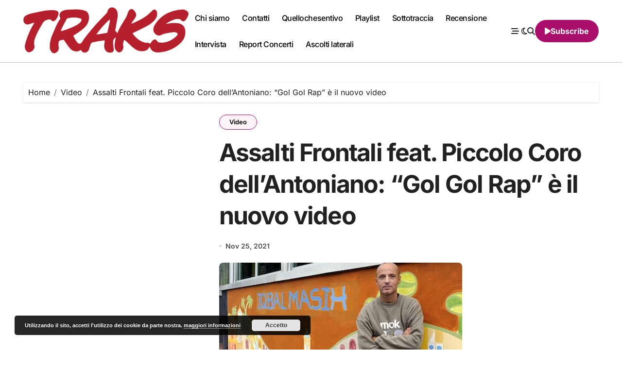

--- FILE ---
content_type: text/html; charset=UTF-8
request_url: https://www.musictraks.com/assalti-frontali-feat-piccolo-coro-dellantoniano-gol-gol-rap-e-il-nuovo-video/
body_size: 29823
content:
<!-- =========================
  Page Breadcrumb   
============================== -->
<!DOCTYPE html>
<html lang="it-IT">
<head>
<meta charset="UTF-8">
<meta name="viewport" content="width=device-width, initial-scale=1">
<link rel="profile" href="http://gmpg.org/xfn/11">
<meta name='robots' content='index, follow, max-image-preview:large, max-snippet:-1, max-video-preview:-1' />

	<!-- This site is optimized with the Yoast SEO plugin v26.8 - https://yoast.com/product/yoast-seo-wordpress/ -->
	<title>Assalti Frontali feat. Piccolo Coro dell&#039;Antoniano: &quot;Gol Gol Rap&quot; è il nuovo video - TRAKS</title>
	<meta name="description" content="&quot;GOL GOL RAP (Evviva il Calcio Popolare)&quot; è il nuovo singolo e video di Assalti Frontali, discorso motivazionale alle nuove generazioni" />
	<link rel="canonical" href="https://www.musictraks.com/?p=89221" />
	<meta property="og:locale" content="it_IT" />
	<meta property="og:type" content="article" />
	<meta property="og:title" content="Assalti Frontali feat. Piccolo Coro dell&#039;Antoniano: &quot;Gol Gol Rap&quot; è il nuovo video - TRAKS" />
	<meta property="og:description" content="&quot;GOL GOL RAP (Evviva il Calcio Popolare)&quot; è il nuovo singolo e video di Assalti Frontali, discorso motivazionale alle nuove generazioni" />
	<meta property="og:url" content="https://www.musictraks.com/?p=89221" />
	<meta property="og:site_name" content="TRAKS" />
	<meta property="article:publisher" content="https://www.facebook.com/musictraks" />
	<meta property="article:author" content="https://www.facebook.com/musictraks" />
	<meta property="article:published_time" content="2021-11-25T16:00:00+00:00" />
	<meta property="og:image" content="https://www.musictraks.com/wp-content/uploads/2021/11/Militant-A-Assalti-Frontali.jpg" />
	<meta property="og:image:width" content="500" />
	<meta property="og:image:height" content="250" />
	<meta property="og:image:type" content="image/jpeg" />
	<meta name="author" content="Fabio Alcini" />
	<meta name="twitter:card" content="summary_large_image" />
	<meta name="twitter:creator" content="@Koufax73" />
	<meta name="twitter:site" content="@Koufax73" />
	<meta name="twitter:label1" content="Scritto da" />
	<meta name="twitter:data1" content="Fabio Alcini" />
	<meta name="twitter:label2" content="Tempo di lettura stimato" />
	<meta name="twitter:data2" content="3 minuti" />
	<script type="application/ld+json" class="yoast-schema-graph">{"@context":"https://schema.org","@graph":[{"@type":"Article","@id":"https://www.musictraks.com/?p=89221#article","isPartOf":{"@id":"https://www.musictraks.com/?p=89221"},"author":{"@id":"https://www.musictraks.com/#/schema/person/189030a7517f2d063e3d29c16790ad7c"},"headline":"Assalti Frontali feat. Piccolo Coro dell&#8217;Antoniano: &#8220;Gol Gol Rap&#8221; è il nuovo video","datePublished":"2021-11-25T16:00:00+00:00","mainEntityOfPage":{"@id":"https://www.musictraks.com/?p=89221"},"wordCount":650,"commentCount":0,"publisher":{"@id":"https://www.musictraks.com/#organization"},"image":{"@id":"https://www.musictraks.com/?p=89221#primaryimage"},"thumbnailUrl":"https://www.musictraks.com/wp-content/uploads/2021/11/Militant-A-Assalti-Frontali.jpg","keywords":["2021","assalti frontali","genere musicale","gol gol rap","militant a","piccolo coro dell&#039;antoniano","trakoftheday","video","youtube"],"articleSection":["Video"],"inLanguage":"it-IT","potentialAction":[{"@type":"CommentAction","name":"Comment","target":["https://www.musictraks.com/?p=89221#respond"]}]},{"@type":"WebPage","@id":"https://www.musictraks.com/?p=89221","url":"https://www.musictraks.com/?p=89221","name":"Assalti Frontali feat. Piccolo Coro dell'Antoniano: \"Gol Gol Rap\" è il nuovo video - TRAKS","isPartOf":{"@id":"https://www.musictraks.com/#website"},"primaryImageOfPage":{"@id":"https://www.musictraks.com/?p=89221#primaryimage"},"image":{"@id":"https://www.musictraks.com/?p=89221#primaryimage"},"thumbnailUrl":"https://www.musictraks.com/wp-content/uploads/2021/11/Militant-A-Assalti-Frontali.jpg","datePublished":"2021-11-25T16:00:00+00:00","description":"\"GOL GOL RAP (Evviva il Calcio Popolare)\" è il nuovo singolo e video di Assalti Frontali, discorso motivazionale alle nuove generazioni","breadcrumb":{"@id":"https://www.musictraks.com/?p=89221#breadcrumb"},"inLanguage":"it-IT","potentialAction":[{"@type":"ReadAction","target":["https://www.musictraks.com/?p=89221"]}],"author":{"@id":"https://www.musictraks.com/#/schema/person/189030a7517f2d063e3d29c16790ad7c"}},{"@type":"ImageObject","inLanguage":"it-IT","@id":"https://www.musictraks.com/?p=89221#primaryimage","url":"https://www.musictraks.com/wp-content/uploads/2021/11/Militant-A-Assalti-Frontali.jpg","contentUrl":"https://www.musictraks.com/wp-content/uploads/2021/11/Militant-A-Assalti-Frontali.jpg","width":500,"height":250,"caption":"ROMA, SETTEMBRE 2009 SCUOLA ELEMENTARE IQBAL MASIH ASSALTI FRONTALI, LUCA MILITANT A"},{"@type":"BreadcrumbList","@id":"https://www.musictraks.com/?p=89221#breadcrumb","itemListElement":[{"@type":"ListItem","position":1,"name":"Home","item":"https://www.musictraks.com/"},{"@type":"ListItem","position":2,"name":"Assalti Frontali feat. Piccolo Coro dell&#8217;Antoniano: &#8220;Gol Gol Rap&#8221; è il nuovo video"}]},{"@type":"WebSite","@id":"https://www.musictraks.com/#website","url":"https://www.musictraks.com/","name":"TRAKS","description":"musica indipendente","publisher":{"@id":"https://www.musictraks.com/#organization"},"potentialAction":[{"@type":"SearchAction","target":{"@type":"EntryPoint","urlTemplate":"https://www.musictraks.com/?s={search_term_string}"},"query-input":{"@type":"PropertyValueSpecification","valueRequired":true,"valueName":"search_term_string"}}],"inLanguage":"it-IT"},{"@type":"Organization","@id":"https://www.musictraks.com/#organization","name":"TRAKS","url":"https://www.musictraks.com/","logo":{"@type":"ImageObject","inLanguage":"it-IT","@id":"https://www.musictraks.com/#/schema/logo/image/","url":"https://www.musictraks.com/wp-content/uploads/2020/09/cropped-traks.jpg","contentUrl":"https://www.musictraks.com/wp-content/uploads/2020/09/cropped-traks.jpg","width":512,"height":512,"caption":"TRAKS"},"image":{"@id":"https://www.musictraks.com/#/schema/logo/image/"},"sameAs":["https://www.facebook.com/musictraks","https://x.com/Koufax73","https://www.instagram.com/musictraks/","https://www.linkedin.com/profile/public-profile-settings?trk=prof-edit-edit-public_profile","https://it.pinterest.com/fabioalcini/","https://www.youtube.com/channel/UC346pEMwB2QqDasNANHZ2AQ/videos"]},{"@type":"Person","@id":"https://www.musictraks.com/#/schema/person/189030a7517f2d063e3d29c16790ad7c","name":"Fabio Alcini","image":{"@type":"ImageObject","inLanguage":"it-IT","@id":"https://www.musictraks.com/#/schema/person/image/87a9ca33ee687365015d0dff7886f094","url":"https://secure.gravatar.com/avatar/14a57e1976166017192e577fdbac5611128c5c9fe2d24c82bb6707bf2439e446?s=96&d=mm&r=g","contentUrl":"https://secure.gravatar.com/avatar/14a57e1976166017192e577fdbac5611128c5c9fe2d24c82bb6707bf2439e446?s=96&d=mm&r=g","caption":"Fabio Alcini"},"description":"Direttore responsabile. Trent’anni e più da giornalista (musicale e non), qualcuno di più da ascoltatore appassionato (musicale e non). Con TRAKS portiamo avanti una missione quotidiana per tutelare, far conoscere e ampliare gli orizzonti della musica emergente italiana","sameAs":["http://www.musictraks.com","https://www.facebook.com/musictraks","https://www.instagram.com/musictraks/","https://x.com/Koufax73"],"url":"https://www.musictraks.com/author/koufax73/"}]}</script>
	<!-- / Yoast SEO plugin. -->


<link rel='dns-prefetch' href='//secure.gravatar.com' />
<link rel='dns-prefetch' href='//stats.wp.com' />
<link rel='dns-prefetch' href='//jetpack.wordpress.com' />
<link rel='dns-prefetch' href='//s0.wp.com' />
<link rel='dns-prefetch' href='//public-api.wordpress.com' />
<link rel='dns-prefetch' href='//0.gravatar.com' />
<link rel='dns-prefetch' href='//1.gravatar.com' />
<link rel='dns-prefetch' href='//2.gravatar.com' />
<link rel='dns-prefetch' href='//widgets.wp.com' />
<link rel="alternate" type="application/rss+xml" title="TRAKS &raquo; Feed" href="https://www.musictraks.com/feed/" />
<link rel="alternate" type="application/rss+xml" title="TRAKS &raquo; Feed dei commenti" href="https://www.musictraks.com/comments/feed/" />
<link rel="alternate" type="application/rss+xml" title="TRAKS &raquo; Assalti Frontali feat. Piccolo Coro dell&#8217;Antoniano: &#8220;Gol Gol Rap&#8221; è il nuovo video Feed dei commenti" href="https://www.musictraks.com/assalti-frontali-feat-piccolo-coro-dellantoniano-gol-gol-rap-e-il-nuovo-video/feed/" />
<link rel="alternate" title="oEmbed (JSON)" type="application/json+oembed" href="https://www.musictraks.com/wp-json/oembed/1.0/embed?url=https%3A%2F%2Fwww.musictraks.com%2Fassalti-frontali-feat-piccolo-coro-dellantoniano-gol-gol-rap-e-il-nuovo-video%2F" />
<link rel="alternate" title="oEmbed (XML)" type="text/xml+oembed" href="https://www.musictraks.com/wp-json/oembed/1.0/embed?url=https%3A%2F%2Fwww.musictraks.com%2Fassalti-frontali-feat-piccolo-coro-dellantoniano-gol-gol-rap-e-il-nuovo-video%2F&#038;format=xml" />
		<!-- This site uses the Google Analytics by MonsterInsights plugin v9.11.1 - Using Analytics tracking - https://www.monsterinsights.com/ -->
							<script src="//www.googletagmanager.com/gtag/js?id=G-WSXH9CRKG4"  data-cfasync="false" data-wpfc-render="false" type="text/javascript" async></script>
			<script data-cfasync="false" data-wpfc-render="false" type="text/javascript">
				var mi_version = '9.11.1';
				var mi_track_user = true;
				var mi_no_track_reason = '';
								var MonsterInsightsDefaultLocations = {"page_location":"https:\/\/www.musictraks.com\/assalti-frontali-feat-piccolo-coro-dellantoniano-gol-gol-rap-e-il-nuovo-video\/"};
								if ( typeof MonsterInsightsPrivacyGuardFilter === 'function' ) {
					var MonsterInsightsLocations = (typeof MonsterInsightsExcludeQuery === 'object') ? MonsterInsightsPrivacyGuardFilter( MonsterInsightsExcludeQuery ) : MonsterInsightsPrivacyGuardFilter( MonsterInsightsDefaultLocations );
				} else {
					var MonsterInsightsLocations = (typeof MonsterInsightsExcludeQuery === 'object') ? MonsterInsightsExcludeQuery : MonsterInsightsDefaultLocations;
				}

								var disableStrs = [
										'ga-disable-G-WSXH9CRKG4',
									];

				/* Function to detect opted out users */
				function __gtagTrackerIsOptedOut() {
					for (var index = 0; index < disableStrs.length; index++) {
						if (document.cookie.indexOf(disableStrs[index] + '=true') > -1) {
							return true;
						}
					}

					return false;
				}

				/* Disable tracking if the opt-out cookie exists. */
				if (__gtagTrackerIsOptedOut()) {
					for (var index = 0; index < disableStrs.length; index++) {
						window[disableStrs[index]] = true;
					}
				}

				/* Opt-out function */
				function __gtagTrackerOptout() {
					for (var index = 0; index < disableStrs.length; index++) {
						document.cookie = disableStrs[index] + '=true; expires=Thu, 31 Dec 2099 23:59:59 UTC; path=/';
						window[disableStrs[index]] = true;
					}
				}

				if ('undefined' === typeof gaOptout) {
					function gaOptout() {
						__gtagTrackerOptout();
					}
				}
								window.dataLayer = window.dataLayer || [];

				window.MonsterInsightsDualTracker = {
					helpers: {},
					trackers: {},
				};
				if (mi_track_user) {
					function __gtagDataLayer() {
						dataLayer.push(arguments);
					}

					function __gtagTracker(type, name, parameters) {
						if (!parameters) {
							parameters = {};
						}

						if (parameters.send_to) {
							__gtagDataLayer.apply(null, arguments);
							return;
						}

						if (type === 'event') {
														parameters.send_to = monsterinsights_frontend.v4_id;
							var hookName = name;
							if (typeof parameters['event_category'] !== 'undefined') {
								hookName = parameters['event_category'] + ':' + name;
							}

							if (typeof MonsterInsightsDualTracker.trackers[hookName] !== 'undefined') {
								MonsterInsightsDualTracker.trackers[hookName](parameters);
							} else {
								__gtagDataLayer('event', name, parameters);
							}
							
						} else {
							__gtagDataLayer.apply(null, arguments);
						}
					}

					__gtagTracker('js', new Date());
					__gtagTracker('set', {
						'developer_id.dZGIzZG': true,
											});
					if ( MonsterInsightsLocations.page_location ) {
						__gtagTracker('set', MonsterInsightsLocations);
					}
										__gtagTracker('config', 'G-WSXH9CRKG4', {"forceSSL":"true","link_attribution":"true"} );
										window.gtag = __gtagTracker;										(function () {
						/* https://developers.google.com/analytics/devguides/collection/analyticsjs/ */
						/* ga and __gaTracker compatibility shim. */
						var noopfn = function () {
							return null;
						};
						var newtracker = function () {
							return new Tracker();
						};
						var Tracker = function () {
							return null;
						};
						var p = Tracker.prototype;
						p.get = noopfn;
						p.set = noopfn;
						p.send = function () {
							var args = Array.prototype.slice.call(arguments);
							args.unshift('send');
							__gaTracker.apply(null, args);
						};
						var __gaTracker = function () {
							var len = arguments.length;
							if (len === 0) {
								return;
							}
							var f = arguments[len - 1];
							if (typeof f !== 'object' || f === null || typeof f.hitCallback !== 'function') {
								if ('send' === arguments[0]) {
									var hitConverted, hitObject = false, action;
									if ('event' === arguments[1]) {
										if ('undefined' !== typeof arguments[3]) {
											hitObject = {
												'eventAction': arguments[3],
												'eventCategory': arguments[2],
												'eventLabel': arguments[4],
												'value': arguments[5] ? arguments[5] : 1,
											}
										}
									}
									if ('pageview' === arguments[1]) {
										if ('undefined' !== typeof arguments[2]) {
											hitObject = {
												'eventAction': 'page_view',
												'page_path': arguments[2],
											}
										}
									}
									if (typeof arguments[2] === 'object') {
										hitObject = arguments[2];
									}
									if (typeof arguments[5] === 'object') {
										Object.assign(hitObject, arguments[5]);
									}
									if ('undefined' !== typeof arguments[1].hitType) {
										hitObject = arguments[1];
										if ('pageview' === hitObject.hitType) {
											hitObject.eventAction = 'page_view';
										}
									}
									if (hitObject) {
										action = 'timing' === arguments[1].hitType ? 'timing_complete' : hitObject.eventAction;
										hitConverted = mapArgs(hitObject);
										__gtagTracker('event', action, hitConverted);
									}
								}
								return;
							}

							function mapArgs(args) {
								var arg, hit = {};
								var gaMap = {
									'eventCategory': 'event_category',
									'eventAction': 'event_action',
									'eventLabel': 'event_label',
									'eventValue': 'event_value',
									'nonInteraction': 'non_interaction',
									'timingCategory': 'event_category',
									'timingVar': 'name',
									'timingValue': 'value',
									'timingLabel': 'event_label',
									'page': 'page_path',
									'location': 'page_location',
									'title': 'page_title',
									'referrer' : 'page_referrer',
								};
								for (arg in args) {
																		if (!(!args.hasOwnProperty(arg) || !gaMap.hasOwnProperty(arg))) {
										hit[gaMap[arg]] = args[arg];
									} else {
										hit[arg] = args[arg];
									}
								}
								return hit;
							}

							try {
								f.hitCallback();
							} catch (ex) {
							}
						};
						__gaTracker.create = newtracker;
						__gaTracker.getByName = newtracker;
						__gaTracker.getAll = function () {
							return [];
						};
						__gaTracker.remove = noopfn;
						__gaTracker.loaded = true;
						window['__gaTracker'] = __gaTracker;
					})();
									} else {
										console.log("");
					(function () {
						function __gtagTracker() {
							return null;
						}

						window['__gtagTracker'] = __gtagTracker;
						window['gtag'] = __gtagTracker;
					})();
									}
			</script>
							<!-- / Google Analytics by MonsterInsights -->
		<style id='wp-img-auto-sizes-contain-inline-css' type='text/css'>
img:is([sizes=auto i],[sizes^="auto," i]){contain-intrinsic-size:3000px 1500px}
/*# sourceURL=wp-img-auto-sizes-contain-inline-css */
</style>
<link rel='stylesheet' id='jetpack_related-posts-css' href='https://www.musictraks.com/wp-content/plugins/jetpack/modules/related-posts/related-posts.css' type='text/css' media='all' />
<link rel='stylesheet' id='blogdata-theme-fonts-css' href='https://www.musictraks.com/wp-content/fonts/39f1cf82ce7cc91f0700cf50fa57c361.css' type='text/css' media='all' />
<style id='wp-block-library-inline-css' type='text/css'>
:root{--wp-block-synced-color:#7a00df;--wp-block-synced-color--rgb:122,0,223;--wp-bound-block-color:var(--wp-block-synced-color);--wp-editor-canvas-background:#ddd;--wp-admin-theme-color:#007cba;--wp-admin-theme-color--rgb:0,124,186;--wp-admin-theme-color-darker-10:#006ba1;--wp-admin-theme-color-darker-10--rgb:0,107,160.5;--wp-admin-theme-color-darker-20:#005a87;--wp-admin-theme-color-darker-20--rgb:0,90,135;--wp-admin-border-width-focus:2px}@media (min-resolution:192dpi){:root{--wp-admin-border-width-focus:1.5px}}.wp-element-button{cursor:pointer}:root .has-very-light-gray-background-color{background-color:#eee}:root .has-very-dark-gray-background-color{background-color:#313131}:root .has-very-light-gray-color{color:#eee}:root .has-very-dark-gray-color{color:#313131}:root .has-vivid-green-cyan-to-vivid-cyan-blue-gradient-background{background:linear-gradient(135deg,#00d084,#0693e3)}:root .has-purple-crush-gradient-background{background:linear-gradient(135deg,#34e2e4,#4721fb 50%,#ab1dfe)}:root .has-hazy-dawn-gradient-background{background:linear-gradient(135deg,#faaca8,#dad0ec)}:root .has-subdued-olive-gradient-background{background:linear-gradient(135deg,#fafae1,#67a671)}:root .has-atomic-cream-gradient-background{background:linear-gradient(135deg,#fdd79a,#004a59)}:root .has-nightshade-gradient-background{background:linear-gradient(135deg,#330968,#31cdcf)}:root .has-midnight-gradient-background{background:linear-gradient(135deg,#020381,#2874fc)}:root{--wp--preset--font-size--normal:16px;--wp--preset--font-size--huge:42px}.has-regular-font-size{font-size:1em}.has-larger-font-size{font-size:2.625em}.has-normal-font-size{font-size:var(--wp--preset--font-size--normal)}.has-huge-font-size{font-size:var(--wp--preset--font-size--huge)}.has-text-align-center{text-align:center}.has-text-align-left{text-align:left}.has-text-align-right{text-align:right}.has-fit-text{white-space:nowrap!important}#end-resizable-editor-section{display:none}.aligncenter{clear:both}.items-justified-left{justify-content:flex-start}.items-justified-center{justify-content:center}.items-justified-right{justify-content:flex-end}.items-justified-space-between{justify-content:space-between}.screen-reader-text{border:0;clip-path:inset(50%);height:1px;margin:-1px;overflow:hidden;padding:0;position:absolute;width:1px;word-wrap:normal!important}.screen-reader-text:focus{background-color:#ddd;clip-path:none;color:#444;display:block;font-size:1em;height:auto;left:5px;line-height:normal;padding:15px 23px 14px;text-decoration:none;top:5px;width:auto;z-index:100000}html :where(.has-border-color){border-style:solid}html :where([style*=border-top-color]){border-top-style:solid}html :where([style*=border-right-color]){border-right-style:solid}html :where([style*=border-bottom-color]){border-bottom-style:solid}html :where([style*=border-left-color]){border-left-style:solid}html :where([style*=border-width]){border-style:solid}html :where([style*=border-top-width]){border-top-style:solid}html :where([style*=border-right-width]){border-right-style:solid}html :where([style*=border-bottom-width]){border-bottom-style:solid}html :where([style*=border-left-width]){border-left-style:solid}html :where(img[class*=wp-image-]){height:auto;max-width:100%}:where(figure){margin:0 0 1em}html :where(.is-position-sticky){--wp-admin--admin-bar--position-offset:var(--wp-admin--admin-bar--height,0px)}@media screen and (max-width:600px){html :where(.is-position-sticky){--wp-admin--admin-bar--position-offset:0px}}

/*# sourceURL=wp-block-library-inline-css */
</style><style id='wp-block-search-inline-css' type='text/css'>
.wp-block-search__button{margin-left:10px;word-break:normal}.wp-block-search__button.has-icon{line-height:0}.wp-block-search__button svg{height:1.25em;min-height:24px;min-width:24px;width:1.25em;fill:currentColor;vertical-align:text-bottom}:where(.wp-block-search__button){border:1px solid #ccc;padding:6px 10px}.wp-block-search__inside-wrapper{display:flex;flex:auto;flex-wrap:nowrap;max-width:100%}.wp-block-search__label{width:100%}.wp-block-search.wp-block-search__button-only .wp-block-search__button{box-sizing:border-box;display:flex;flex-shrink:0;justify-content:center;margin-left:0;max-width:100%}.wp-block-search.wp-block-search__button-only .wp-block-search__inside-wrapper{min-width:0!important;transition-property:width}.wp-block-search.wp-block-search__button-only .wp-block-search__input{flex-basis:100%;transition-duration:.3s}.wp-block-search.wp-block-search__button-only.wp-block-search__searchfield-hidden,.wp-block-search.wp-block-search__button-only.wp-block-search__searchfield-hidden .wp-block-search__inside-wrapper{overflow:hidden}.wp-block-search.wp-block-search__button-only.wp-block-search__searchfield-hidden .wp-block-search__input{border-left-width:0!important;border-right-width:0!important;flex-basis:0;flex-grow:0;margin:0;min-width:0!important;padding-left:0!important;padding-right:0!important;width:0!important}:where(.wp-block-search__input){appearance:none;border:1px solid #949494;flex-grow:1;font-family:inherit;font-size:inherit;font-style:inherit;font-weight:inherit;letter-spacing:inherit;line-height:inherit;margin-left:0;margin-right:0;min-width:3rem;padding:8px;text-decoration:unset!important;text-transform:inherit}:where(.wp-block-search__button-inside .wp-block-search__inside-wrapper){background-color:#fff;border:1px solid #949494;box-sizing:border-box;padding:4px}:where(.wp-block-search__button-inside .wp-block-search__inside-wrapper) .wp-block-search__input{border:none;border-radius:0;padding:0 4px}:where(.wp-block-search__button-inside .wp-block-search__inside-wrapper) .wp-block-search__input:focus{outline:none}:where(.wp-block-search__button-inside .wp-block-search__inside-wrapper) :where(.wp-block-search__button){padding:4px 8px}.wp-block-search.aligncenter .wp-block-search__inside-wrapper{margin:auto}.wp-block[data-align=right] .wp-block-search.wp-block-search__button-only .wp-block-search__inside-wrapper{float:right}
/*# sourceURL=https://www.musictraks.com/wp-includes/blocks/search/style.min.css */
</style>
<style id='wp-block-search-theme-inline-css' type='text/css'>
.wp-block-search .wp-block-search__label{font-weight:700}.wp-block-search__button{border:1px solid #ccc;padding:.375em .625em}
/*# sourceURL=https://www.musictraks.com/wp-includes/blocks/search/theme.min.css */
</style>
<style id='wp-block-embed-inline-css' type='text/css'>
.wp-block-embed.alignleft,.wp-block-embed.alignright,.wp-block[data-align=left]>[data-type="core/embed"],.wp-block[data-align=right]>[data-type="core/embed"]{max-width:360px;width:100%}.wp-block-embed.alignleft .wp-block-embed__wrapper,.wp-block-embed.alignright .wp-block-embed__wrapper,.wp-block[data-align=left]>[data-type="core/embed"] .wp-block-embed__wrapper,.wp-block[data-align=right]>[data-type="core/embed"] .wp-block-embed__wrapper{min-width:280px}.wp-block-cover .wp-block-embed{min-height:240px;min-width:320px}.wp-block-embed{overflow-wrap:break-word}.wp-block-embed :where(figcaption){margin-bottom:1em;margin-top:.5em}.wp-block-embed iframe{max-width:100%}.wp-block-embed__wrapper{position:relative}.wp-embed-responsive .wp-has-aspect-ratio .wp-block-embed__wrapper:before{content:"";display:block;padding-top:50%}.wp-embed-responsive .wp-has-aspect-ratio iframe{bottom:0;height:100%;left:0;position:absolute;right:0;top:0;width:100%}.wp-embed-responsive .wp-embed-aspect-21-9 .wp-block-embed__wrapper:before{padding-top:42.85%}.wp-embed-responsive .wp-embed-aspect-18-9 .wp-block-embed__wrapper:before{padding-top:50%}.wp-embed-responsive .wp-embed-aspect-16-9 .wp-block-embed__wrapper:before{padding-top:56.25%}.wp-embed-responsive .wp-embed-aspect-4-3 .wp-block-embed__wrapper:before{padding-top:75%}.wp-embed-responsive .wp-embed-aspect-1-1 .wp-block-embed__wrapper:before{padding-top:100%}.wp-embed-responsive .wp-embed-aspect-9-16 .wp-block-embed__wrapper:before{padding-top:177.77%}.wp-embed-responsive .wp-embed-aspect-1-2 .wp-block-embed__wrapper:before{padding-top:200%}
/*# sourceURL=https://www.musictraks.com/wp-includes/blocks/embed/style.min.css */
</style>
<style id='wp-block-embed-theme-inline-css' type='text/css'>
.wp-block-embed :where(figcaption){color:#555;font-size:13px;text-align:center}.is-dark-theme .wp-block-embed :where(figcaption){color:#ffffffa6}.wp-block-embed{margin:0 0 1em}
/*# sourceURL=https://www.musictraks.com/wp-includes/blocks/embed/theme.min.css */
</style>
<style id='wp-block-paragraph-inline-css' type='text/css'>
.is-small-text{font-size:.875em}.is-regular-text{font-size:1em}.is-large-text{font-size:2.25em}.is-larger-text{font-size:3em}.has-drop-cap:not(:focus):first-letter{float:left;font-size:8.4em;font-style:normal;font-weight:100;line-height:.68;margin:.05em .1em 0 0;text-transform:uppercase}body.rtl .has-drop-cap:not(:focus):first-letter{float:none;margin-left:.1em}p.has-drop-cap.has-background{overflow:hidden}:root :where(p.has-background){padding:1.25em 2.375em}:where(p.has-text-color:not(.has-link-color)) a{color:inherit}p.has-text-align-left[style*="writing-mode:vertical-lr"],p.has-text-align-right[style*="writing-mode:vertical-rl"]{rotate:180deg}
/*# sourceURL=https://www.musictraks.com/wp-includes/blocks/paragraph/style.min.css */
</style>
<style id='wp-block-quote-inline-css' type='text/css'>
.wp-block-quote{box-sizing:border-box;overflow-wrap:break-word}.wp-block-quote.is-large:where(:not(.is-style-plain)),.wp-block-quote.is-style-large:where(:not(.is-style-plain)){margin-bottom:1em;padding:0 1em}.wp-block-quote.is-large:where(:not(.is-style-plain)) p,.wp-block-quote.is-style-large:where(:not(.is-style-plain)) p{font-size:1.5em;font-style:italic;line-height:1.6}.wp-block-quote.is-large:where(:not(.is-style-plain)) cite,.wp-block-quote.is-large:where(:not(.is-style-plain)) footer,.wp-block-quote.is-style-large:where(:not(.is-style-plain)) cite,.wp-block-quote.is-style-large:where(:not(.is-style-plain)) footer{font-size:1.125em;text-align:right}.wp-block-quote>cite{display:block}
/*# sourceURL=https://www.musictraks.com/wp-includes/blocks/quote/style.min.css */
</style>
<style id='wp-block-quote-theme-inline-css' type='text/css'>
.wp-block-quote{border-left:.25em solid;margin:0 0 1.75em;padding-left:1em}.wp-block-quote cite,.wp-block-quote footer{color:currentColor;font-size:.8125em;font-style:normal;position:relative}.wp-block-quote:where(.has-text-align-right){border-left:none;border-right:.25em solid;padding-left:0;padding-right:1em}.wp-block-quote:where(.has-text-align-center){border:none;padding-left:0}.wp-block-quote.is-large,.wp-block-quote.is-style-large,.wp-block-quote:where(.is-style-plain){border:none}
/*# sourceURL=https://www.musictraks.com/wp-includes/blocks/quote/theme.min.css */
</style>
<style id='global-styles-inline-css' type='text/css'>
:root{--wp--preset--aspect-ratio--square: 1;--wp--preset--aspect-ratio--4-3: 4/3;--wp--preset--aspect-ratio--3-4: 3/4;--wp--preset--aspect-ratio--3-2: 3/2;--wp--preset--aspect-ratio--2-3: 2/3;--wp--preset--aspect-ratio--16-9: 16/9;--wp--preset--aspect-ratio--9-16: 9/16;--wp--preset--color--black: #000000;--wp--preset--color--cyan-bluish-gray: #abb8c3;--wp--preset--color--white: #ffffff;--wp--preset--color--pale-pink: #f78da7;--wp--preset--color--vivid-red: #cf2e2e;--wp--preset--color--luminous-vivid-orange: #ff6900;--wp--preset--color--luminous-vivid-amber: #fcb900;--wp--preset--color--light-green-cyan: #7bdcb5;--wp--preset--color--vivid-green-cyan: #00d084;--wp--preset--color--pale-cyan-blue: #8ed1fc;--wp--preset--color--vivid-cyan-blue: #0693e3;--wp--preset--color--vivid-purple: #9b51e0;--wp--preset--gradient--vivid-cyan-blue-to-vivid-purple: linear-gradient(135deg,rgb(6,147,227) 0%,rgb(155,81,224) 100%);--wp--preset--gradient--light-green-cyan-to-vivid-green-cyan: linear-gradient(135deg,rgb(122,220,180) 0%,rgb(0,208,130) 100%);--wp--preset--gradient--luminous-vivid-amber-to-luminous-vivid-orange: linear-gradient(135deg,rgb(252,185,0) 0%,rgb(255,105,0) 100%);--wp--preset--gradient--luminous-vivid-orange-to-vivid-red: linear-gradient(135deg,rgb(255,105,0) 0%,rgb(207,46,46) 100%);--wp--preset--gradient--very-light-gray-to-cyan-bluish-gray: linear-gradient(135deg,rgb(238,238,238) 0%,rgb(169,184,195) 100%);--wp--preset--gradient--cool-to-warm-spectrum: linear-gradient(135deg,rgb(74,234,220) 0%,rgb(151,120,209) 20%,rgb(207,42,186) 40%,rgb(238,44,130) 60%,rgb(251,105,98) 80%,rgb(254,248,76) 100%);--wp--preset--gradient--blush-light-purple: linear-gradient(135deg,rgb(255,206,236) 0%,rgb(152,150,240) 100%);--wp--preset--gradient--blush-bordeaux: linear-gradient(135deg,rgb(254,205,165) 0%,rgb(254,45,45) 50%,rgb(107,0,62) 100%);--wp--preset--gradient--luminous-dusk: linear-gradient(135deg,rgb(255,203,112) 0%,rgb(199,81,192) 50%,rgb(65,88,208) 100%);--wp--preset--gradient--pale-ocean: linear-gradient(135deg,rgb(255,245,203) 0%,rgb(182,227,212) 50%,rgb(51,167,181) 100%);--wp--preset--gradient--electric-grass: linear-gradient(135deg,rgb(202,248,128) 0%,rgb(113,206,126) 100%);--wp--preset--gradient--midnight: linear-gradient(135deg,rgb(2,3,129) 0%,rgb(40,116,252) 100%);--wp--preset--font-size--small: 13px;--wp--preset--font-size--medium: 20px;--wp--preset--font-size--large: 36px;--wp--preset--font-size--x-large: 42px;--wp--preset--spacing--20: 0.44rem;--wp--preset--spacing--30: 0.67rem;--wp--preset--spacing--40: 1rem;--wp--preset--spacing--50: 1.5rem;--wp--preset--spacing--60: 2.25rem;--wp--preset--spacing--70: 3.38rem;--wp--preset--spacing--80: 5.06rem;--wp--preset--shadow--natural: 6px 6px 9px rgba(0, 0, 0, 0.2);--wp--preset--shadow--deep: 12px 12px 50px rgba(0, 0, 0, 0.4);--wp--preset--shadow--sharp: 6px 6px 0px rgba(0, 0, 0, 0.2);--wp--preset--shadow--outlined: 6px 6px 0px -3px rgb(255, 255, 255), 6px 6px rgb(0, 0, 0);--wp--preset--shadow--crisp: 6px 6px 0px rgb(0, 0, 0);}:root :where(.is-layout-flow) > :first-child{margin-block-start: 0;}:root :where(.is-layout-flow) > :last-child{margin-block-end: 0;}:root :where(.is-layout-flow) > *{margin-block-start: 24px;margin-block-end: 0;}:root :where(.is-layout-constrained) > :first-child{margin-block-start: 0;}:root :where(.is-layout-constrained) > :last-child{margin-block-end: 0;}:root :where(.is-layout-constrained) > *{margin-block-start: 24px;margin-block-end: 0;}:root :where(.is-layout-flex){gap: 24px;}:root :where(.is-layout-grid){gap: 24px;}body .is-layout-flex{display: flex;}.is-layout-flex{flex-wrap: wrap;align-items: center;}.is-layout-flex > :is(*, div){margin: 0;}body .is-layout-grid{display: grid;}.is-layout-grid > :is(*, div){margin: 0;}.has-black-color{color: var(--wp--preset--color--black) !important;}.has-cyan-bluish-gray-color{color: var(--wp--preset--color--cyan-bluish-gray) !important;}.has-white-color{color: var(--wp--preset--color--white) !important;}.has-pale-pink-color{color: var(--wp--preset--color--pale-pink) !important;}.has-vivid-red-color{color: var(--wp--preset--color--vivid-red) !important;}.has-luminous-vivid-orange-color{color: var(--wp--preset--color--luminous-vivid-orange) !important;}.has-luminous-vivid-amber-color{color: var(--wp--preset--color--luminous-vivid-amber) !important;}.has-light-green-cyan-color{color: var(--wp--preset--color--light-green-cyan) !important;}.has-vivid-green-cyan-color{color: var(--wp--preset--color--vivid-green-cyan) !important;}.has-pale-cyan-blue-color{color: var(--wp--preset--color--pale-cyan-blue) !important;}.has-vivid-cyan-blue-color{color: var(--wp--preset--color--vivid-cyan-blue) !important;}.has-vivid-purple-color{color: var(--wp--preset--color--vivid-purple) !important;}.has-black-background-color{background-color: var(--wp--preset--color--black) !important;}.has-cyan-bluish-gray-background-color{background-color: var(--wp--preset--color--cyan-bluish-gray) !important;}.has-white-background-color{background-color: var(--wp--preset--color--white) !important;}.has-pale-pink-background-color{background-color: var(--wp--preset--color--pale-pink) !important;}.has-vivid-red-background-color{background-color: var(--wp--preset--color--vivid-red) !important;}.has-luminous-vivid-orange-background-color{background-color: var(--wp--preset--color--luminous-vivid-orange) !important;}.has-luminous-vivid-amber-background-color{background-color: var(--wp--preset--color--luminous-vivid-amber) !important;}.has-light-green-cyan-background-color{background-color: var(--wp--preset--color--light-green-cyan) !important;}.has-vivid-green-cyan-background-color{background-color: var(--wp--preset--color--vivid-green-cyan) !important;}.has-pale-cyan-blue-background-color{background-color: var(--wp--preset--color--pale-cyan-blue) !important;}.has-vivid-cyan-blue-background-color{background-color: var(--wp--preset--color--vivid-cyan-blue) !important;}.has-vivid-purple-background-color{background-color: var(--wp--preset--color--vivid-purple) !important;}.has-black-border-color{border-color: var(--wp--preset--color--black) !important;}.has-cyan-bluish-gray-border-color{border-color: var(--wp--preset--color--cyan-bluish-gray) !important;}.has-white-border-color{border-color: var(--wp--preset--color--white) !important;}.has-pale-pink-border-color{border-color: var(--wp--preset--color--pale-pink) !important;}.has-vivid-red-border-color{border-color: var(--wp--preset--color--vivid-red) !important;}.has-luminous-vivid-orange-border-color{border-color: var(--wp--preset--color--luminous-vivid-orange) !important;}.has-luminous-vivid-amber-border-color{border-color: var(--wp--preset--color--luminous-vivid-amber) !important;}.has-light-green-cyan-border-color{border-color: var(--wp--preset--color--light-green-cyan) !important;}.has-vivid-green-cyan-border-color{border-color: var(--wp--preset--color--vivid-green-cyan) !important;}.has-pale-cyan-blue-border-color{border-color: var(--wp--preset--color--pale-cyan-blue) !important;}.has-vivid-cyan-blue-border-color{border-color: var(--wp--preset--color--vivid-cyan-blue) !important;}.has-vivid-purple-border-color{border-color: var(--wp--preset--color--vivid-purple) !important;}.has-vivid-cyan-blue-to-vivid-purple-gradient-background{background: var(--wp--preset--gradient--vivid-cyan-blue-to-vivid-purple) !important;}.has-light-green-cyan-to-vivid-green-cyan-gradient-background{background: var(--wp--preset--gradient--light-green-cyan-to-vivid-green-cyan) !important;}.has-luminous-vivid-amber-to-luminous-vivid-orange-gradient-background{background: var(--wp--preset--gradient--luminous-vivid-amber-to-luminous-vivid-orange) !important;}.has-luminous-vivid-orange-to-vivid-red-gradient-background{background: var(--wp--preset--gradient--luminous-vivid-orange-to-vivid-red) !important;}.has-very-light-gray-to-cyan-bluish-gray-gradient-background{background: var(--wp--preset--gradient--very-light-gray-to-cyan-bluish-gray) !important;}.has-cool-to-warm-spectrum-gradient-background{background: var(--wp--preset--gradient--cool-to-warm-spectrum) !important;}.has-blush-light-purple-gradient-background{background: var(--wp--preset--gradient--blush-light-purple) !important;}.has-blush-bordeaux-gradient-background{background: var(--wp--preset--gradient--blush-bordeaux) !important;}.has-luminous-dusk-gradient-background{background: var(--wp--preset--gradient--luminous-dusk) !important;}.has-pale-ocean-gradient-background{background: var(--wp--preset--gradient--pale-ocean) !important;}.has-electric-grass-gradient-background{background: var(--wp--preset--gradient--electric-grass) !important;}.has-midnight-gradient-background{background: var(--wp--preset--gradient--midnight) !important;}.has-small-font-size{font-size: var(--wp--preset--font-size--small) !important;}.has-medium-font-size{font-size: var(--wp--preset--font-size--medium) !important;}.has-large-font-size{font-size: var(--wp--preset--font-size--large) !important;}.has-x-large-font-size{font-size: var(--wp--preset--font-size--x-large) !important;}
/*# sourceURL=global-styles-inline-css */
</style>

<style id='classic-theme-styles-inline-css' type='text/css'>
/*! This file is auto-generated */
.wp-block-button__link{color:#fff;background-color:#32373c;border-radius:9999px;box-shadow:none;text-decoration:none;padding:calc(.667em + 2px) calc(1.333em + 2px);font-size:1.125em}.wp-block-file__button{background:#32373c;color:#fff;text-decoration:none}
/*# sourceURL=/wp-includes/css/classic-themes.min.css */
</style>
<link rel='stylesheet' id='contact-form-7-css' href='https://www.musictraks.com/wp-content/plugins/contact-form-7/includes/css/styles.css' type='text/css' media='all' />
<link rel='stylesheet' id='mgl-css-css' href='https://www.musictraks.com/wp-content/plugins/meow-gallery/app/style.min.css' type='text/css' media='all' />
<link rel='stylesheet' id='rs-plugin-settings-css' href='https://www.musictraks.com/wp-content/plugins/revslider/public/assets/css/rs6.css' type='text/css' media='all' />
<style id='rs-plugin-settings-inline-css' type='text/css'>
#rs-demo-id {}
/*# sourceURL=rs-plugin-settings-inline-css */
</style>
<link rel='stylesheet' id='all-css-css' href='https://www.musictraks.com/wp-content/themes/blogdata/css/all.css' type='text/css' media='all' />
<link rel='stylesheet' id='dark-css' href='https://www.musictraks.com/wp-content/themes/blogdata/css/colors/dark.css' type='text/css' media='all' />
<link rel='stylesheet' id='core-css' href='https://www.musictraks.com/wp-content/themes/blogdata/css/core.css' type='text/css' media='all' />
<link rel='stylesheet' id='blogdata-style-css' href='https://www.musictraks.com/wp-content/themes/blogdata/style.css' type='text/css' media='all' />
<style id='blogdata-style-inline-css' type='text/css'>
footer .bs-footer-bottom-area .custom-logo, footer .bs-footer-copyright .custom-logo { width: 0px;} footer .bs-footer-bottom-area .custom-logo, footer .bs-footer-copyright .custom-logo { height: 0px;} 
/*# sourceURL=blogdata-style-inline-css */
</style>
<link rel='stylesheet' id='wp-core-css' href='https://www.musictraks.com/wp-content/themes/blogdata/css/wp-core.css' type='text/css' media='all' />
<link rel='stylesheet' id='woocommerce-css-css' href='https://www.musictraks.com/wp-content/themes/blogdata/css/woo.css' type='text/css' media='all' />
<link rel='stylesheet' id='default-css' href='https://www.musictraks.com/wp-content/themes/blogdata/css/colors/default.css' type='text/css' media='all' />
<link rel='stylesheet' id='swiper-bundle-css-css' href='https://www.musictraks.com/wp-content/themes/blogdata/css/swiper-bundle.css' type='text/css' media='all' />
<link rel='stylesheet' id='menu-core-css-css' href='https://www.musictraks.com/wp-content/themes/blogdata/css/sm-core-css.css' type='text/css' media='all' />
<link rel='stylesheet' id='smartmenus-css' href='https://www.musictraks.com/wp-content/themes/blogdata/css/sm-clean.css' type='text/css' media='all' />
<link rel='stylesheet' id='jetpack_likes-css' href='https://www.musictraks.com/wp-content/plugins/jetpack/modules/likes/style.css' type='text/css' media='all' />
<link rel='stylesheet' id='owl-carousel-css' href='https://www.musictraks.com/wp-content/plugins/brookside-elements/css/owl.carousel.css' type='text/css' media='all' />
<style id='kadence-blocks-global-variables-inline-css' type='text/css'>
:root {--global-kb-font-size-sm:clamp(0.8rem, 0.73rem + 0.217vw, 0.9rem);--global-kb-font-size-md:clamp(1.1rem, 0.995rem + 0.326vw, 1.25rem);--global-kb-font-size-lg:clamp(1.75rem, 1.576rem + 0.543vw, 2rem);--global-kb-font-size-xl:clamp(2.25rem, 1.728rem + 1.63vw, 3rem);--global-kb-font-size-xxl:clamp(2.5rem, 1.456rem + 3.26vw, 4rem);--global-kb-font-size-xxxl:clamp(2.75rem, 0.489rem + 7.065vw, 6rem);}:root {--global-palette1: #3182CE;--global-palette2: #2B6CB0;--global-palette3: #1A202C;--global-palette4: #2D3748;--global-palette5: #4A5568;--global-palette6: #718096;--global-palette7: #EDF2F7;--global-palette8: #F7FAFC;--global-palette9: #ffffff;}
/*# sourceURL=kadence-blocks-global-variables-inline-css */
</style>
<script type="text/javascript" id="jetpack_related-posts-js-extra">
/* <![CDATA[ */
var related_posts_js_options = {"post_heading":"h4"};
//# sourceURL=jetpack_related-posts-js-extra
/* ]]> */
</script>
<script type="text/javascript" src="https://www.musictraks.com/wp-content/plugins/jetpack/_inc/build/related-posts/related-posts.min.js" id="jetpack_related-posts-js"></script>
<script type="text/javascript" src="https://www.musictraks.com/wp-content/plugins/google-analytics-for-wordpress/assets/js/frontend-gtag.min.js" id="monsterinsights-frontend-script-js" async="async" data-wp-strategy="async"></script>
<script data-cfasync="false" data-wpfc-render="false" type="text/javascript" id='monsterinsights-frontend-script-js-extra'>/* <![CDATA[ */
var monsterinsights_frontend = {"js_events_tracking":"true","download_extensions":"doc,pdf,ppt,zip,xls,docx,pptx,xlsx","inbound_paths":"[{\"path\":\"\\\/go\\\/\",\"label\":\"affiliate\"},{\"path\":\"\\\/recommend\\\/\",\"label\":\"affiliate\"}]","home_url":"https:\/\/www.musictraks.com","hash_tracking":"false","v4_id":"G-WSXH9CRKG4"};/* ]]> */
</script>
<script type="text/javascript" src="https://www.musictraks.com/wp-includes/js/jquery/jquery.min.js" id="jquery-core-js"></script>
<script type="text/javascript" src="https://www.musictraks.com/wp-includes/js/jquery/jquery-migrate.min.js" id="jquery-migrate-js"></script>
<script type="text/javascript" src="https://www.musictraks.com/wp-content/plugins/revslider/public/assets/js/rbtools.min.js" id="tp-tools-js"></script>
<script type="text/javascript" src="https://www.musictraks.com/wp-content/plugins/revslider/public/assets/js/rs6.min.js" id="revmin-js"></script>
<script type="text/javascript" src="https://www.musictraks.com/wp-content/themes/blogdata/js/navigation.js" id="blogdata-navigation-js"></script>
<script type="text/javascript" src="https://www.musictraks.com/wp-content/themes/blogdata/js/swiper-bundle.js" id="swiper-bundle-js"></script>
<script type="text/javascript" src="https://www.musictraks.com/wp-content/themes/blogdata/js/hc-sticky.js" id="sticky-js-js"></script>
<script type="text/javascript" src="https://www.musictraks.com/wp-content/themes/blogdata/js/jquery.sticky.js" id="sticky-header-js-js"></script>
<script type="text/javascript" src="https://www.musictraks.com/wp-content/themes/blogdata/js/jquery.smartmenus.js" id="smartmenus-js-js"></script>
<script type="text/javascript" src="https://www.musictraks.com/wp-content/themes/blogdata/js/jquery.cookie.min.js" id="jquery-cookie-js"></script>
<link rel="https://api.w.org/" href="https://www.musictraks.com/wp-json/" /><link rel="alternate" title="JSON" type="application/json" href="https://www.musictraks.com/wp-json/wp/v2/posts/89221" /><link rel="EditURI" type="application/rsd+xml" title="RSD" href="https://www.musictraks.com/xmlrpc.php?rsd" />
<meta name="generator" content="WordPress 6.9" />
<link rel='shortlink' href='https://www.musictraks.com/?p=89221' />
	<style>img#wpstats{display:none}</style>
		<link rel="pingback" href="https://www.musictraks.com/xmlrpc.php">        <style>
            .bs-blog-post p:nth-of-type(1)::first-letter {
                display: none;
            }
        </style>
            <style type="text/css">
            
                .site-title,
                .site-description {
                    position: absolute;
                    clip: rect(1px, 1px, 1px, 1px);
                }

                    </style>
        <meta name="generator" content="Powered by Slider Revolution 6.2.10 - responsive, Mobile-Friendly Slider Plugin for WordPress with comfortable drag and drop interface." />
<link rel="icon" href="https://www.musictraks.com/wp-content/uploads/2020/09/cropped-traks-32x32.jpg" sizes="32x32" />
<link rel="icon" href="https://www.musictraks.com/wp-content/uploads/2020/09/cropped-traks-192x192.jpg" sizes="192x192" />
<link rel="apple-touch-icon" href="https://www.musictraks.com/wp-content/uploads/2020/09/cropped-traks-180x180.jpg" />
<meta name="msapplication-TileImage" content="https://www.musictraks.com/wp-content/uploads/2020/09/cropped-traks-270x270.jpg" />
<script type="text/javascript">function setREVStartSize(e){
			//window.requestAnimationFrame(function() {				 
				window.RSIW = window.RSIW===undefined ? window.innerWidth : window.RSIW;	
				window.RSIH = window.RSIH===undefined ? window.innerHeight : window.RSIH;	
				try {								
					var pw = document.getElementById(e.c).parentNode.offsetWidth,
						newh;
					pw = pw===0 || isNaN(pw) ? window.RSIW : pw;
					e.tabw = e.tabw===undefined ? 0 : parseInt(e.tabw);
					e.thumbw = e.thumbw===undefined ? 0 : parseInt(e.thumbw);
					e.tabh = e.tabh===undefined ? 0 : parseInt(e.tabh);
					e.thumbh = e.thumbh===undefined ? 0 : parseInt(e.thumbh);
					e.tabhide = e.tabhide===undefined ? 0 : parseInt(e.tabhide);
					e.thumbhide = e.thumbhide===undefined ? 0 : parseInt(e.thumbhide);
					e.mh = e.mh===undefined || e.mh=="" || e.mh==="auto" ? 0 : parseInt(e.mh,0);		
					if(e.layout==="fullscreen" || e.l==="fullscreen") 						
						newh = Math.max(e.mh,window.RSIH);					
					else{					
						e.gw = Array.isArray(e.gw) ? e.gw : [e.gw];
						for (var i in e.rl) if (e.gw[i]===undefined || e.gw[i]===0) e.gw[i] = e.gw[i-1];					
						e.gh = e.el===undefined || e.el==="" || (Array.isArray(e.el) && e.el.length==0)? e.gh : e.el;
						e.gh = Array.isArray(e.gh) ? e.gh : [e.gh];
						for (var i in e.rl) if (e.gh[i]===undefined || e.gh[i]===0) e.gh[i] = e.gh[i-1];
											
						var nl = new Array(e.rl.length),
							ix = 0,						
							sl;					
						e.tabw = e.tabhide>=pw ? 0 : e.tabw;
						e.thumbw = e.thumbhide>=pw ? 0 : e.thumbw;
						e.tabh = e.tabhide>=pw ? 0 : e.tabh;
						e.thumbh = e.thumbhide>=pw ? 0 : e.thumbh;					
						for (var i in e.rl) nl[i] = e.rl[i]<window.RSIW ? 0 : e.rl[i];
						sl = nl[0];									
						for (var i in nl) if (sl>nl[i] && nl[i]>0) { sl = nl[i]; ix=i;}															
						var m = pw>(e.gw[ix]+e.tabw+e.thumbw) ? 1 : (pw-(e.tabw+e.thumbw)) / (e.gw[ix]);					
						newh =  (e.gh[ix] * m) + (e.tabh + e.thumbh);
					}				
					if(window.rs_init_css===undefined) window.rs_init_css = document.head.appendChild(document.createElement("style"));					
					document.getElementById(e.c).height = newh+"px";
					window.rs_init_css.innerHTML += "#"+e.c+"_wrapper { height: "+newh+"px }";				
				} catch(e){
					console.log("Failure at Presize of Slider:" + e)
				}					   
			//});
		  };</script>
<link rel='stylesheet' id='basecss-css' href='https://www.musictraks.com/wp-content/plugins/eu-cookie-law/css/style.css' type='text/css' media='all' />
<link rel='stylesheet' id='dashicons-css' href='https://www.musictraks.com/wp-includes/css/dashicons.min.css' type='text/css' media='all' />
<link rel='stylesheet' id='multiple-authors-widget-css-css' href='https://www.musictraks.com/wp-content/plugins/publishpress-authors/src/assets/css/multiple-authors-widget.css' type='text/css' media='all' />
<style id='multiple-authors-widget-css-inline-css' type='text/css'>
:root { --ppa-color-scheme: #655997; --ppa-color-scheme-active: #514779; }
/*# sourceURL=multiple-authors-widget-css-inline-css */
</style>
<link rel='stylesheet' id='multiple-authors-fontawesome-css' href='https://cdnjs.cloudflare.com/ajax/libs/font-awesome/6.7.1/css/all.min.css?ver=4.11.0' type='text/css' media='all' />
</head>
<body class="wp-singular post-template-default single single-post postid-89221 single-format-standard wp-custom-logo wp-embed-responsive wp-theme-blogdata wide  ta-hide-date-author-in-list defaultcolor" >
<div id="page" class="site">
<a class="skip-link screen-reader-text" href="#content">
Skip to content</a>

<!--wrapper-->
<div class="wrapper" id="custom-background-css">
<!--==================== Header ====================-->
<!--header-->
<header class="bs-default">
  <div class="clearfix"></div>
  <!-- Main Menu Area-->
    <div class="bs-menu-full">
    <div class="inner">
      <div class="container">
        <div class="main d-flex align-center">
          <!-- logo Area-->
          <!-- logo-->
<div class="logo">
  <div class="site-logo">
      <a href="https://www.musictraks.com/" class="navbar-brand" rel="home"><img width="1024" height="296" src="https://www.musictraks.com/wp-content/uploads/2024/12/cropped-traks-Convertito.jpg" class="custom-logo" alt="TRAKS" decoding="async" fetchpriority="high" srcset="https://www.musictraks.com/wp-content/uploads/2024/12/cropped-traks-Convertito.jpg 1024w, https://www.musictraks.com/wp-content/uploads/2024/12/cropped-traks-Convertito-768x222.jpg 768w" sizes="(max-width: 1024px) 100vw, 1024px" data-attachment-id="114926" data-permalink="https://www.musictraks.com/traks-convertito/traks-2/" data-orig-file="https://www.musictraks.com/wp-content/uploads/2024/12/cropped-traks-Convertito.jpg" data-orig-size="1024,296" data-comments-opened="1" data-image-meta="{&quot;aperture&quot;:&quot;0&quot;,&quot;credit&quot;:&quot;&quot;,&quot;camera&quot;:&quot;&quot;,&quot;caption&quot;:&quot;&quot;,&quot;created_timestamp&quot;:&quot;0&quot;,&quot;copyright&quot;:&quot;&quot;,&quot;focal_length&quot;:&quot;0&quot;,&quot;iso&quot;:&quot;0&quot;,&quot;shutter_speed&quot;:&quot;0&quot;,&quot;title&quot;:&quot;&quot;,&quot;orientation&quot;:&quot;0&quot;}" data-image-title="TRAKS" data-image-description="&lt;p&gt;TRAKS&lt;/p&gt;
" data-image-caption="" data-medium-file="https://www.musictraks.com/wp-content/uploads/2024/12/cropped-traks-Convertito-570x296.jpg" data-large-file="https://www.musictraks.com/wp-content/uploads/2024/12/cropped-traks-Convertito.jpg" /></a>  </div>
      <div class="site-branding-text d-none">
        <p class="site-title"> <a href="https://www.musictraks.com/" rel="home">TRAKS</a></p>
        <p class="site-description">musica indipendente</p>
  </div>
</div><!-- /logo-->
          <!-- /logo Area-->
          <!-- Main Menu Area-->
           
    <div class="navbar-wp">
      <button class="menu-btn">
        <span class="icon-bar"></span>
        <span class="icon-bar"></span>
        <span class="icon-bar"></span>
      </button>
      <nav id="main-nav" class="nav-wp justify-center">
                <!-- Sample menu definition -->
        <ul id="menu-header-menu" class="sm sm-clean"><li id="menu-item-30126" class="menu-item menu-item-type-post_type menu-item-object-page menu-item-30126"><a class="nav-link" title="Chi siamo" href="https://www.musictraks.com/chi-siamo/">Chi siamo</a></li>
<li id="menu-item-30127" class="menu-item menu-item-type-post_type menu-item-object-page menu-item-30127"><a class="nav-link" title="Contatti" href="https://www.musictraks.com/contatti/">Contatti</a></li>
<li id="menu-item-37016" class="menu-item menu-item-type-taxonomy menu-item-object-category menu-item-37016"><a class="nav-link" title="Quellochesentivo" href="https://www.musictraks.com/category/quellochesentivo/">Quellochesentivo</a></li>
<li id="menu-item-66503" class="menu-item menu-item-type-taxonomy menu-item-object-category menu-item-66503"><a class="nav-link" title="Playlist" href="https://www.musictraks.com/category/playlist/">Playlist</a></li>
<li id="menu-item-69447" class="menu-item menu-item-type-post_type menu-item-object-page menu-item-69447"><a class="nav-link" title="Sottotraccia" href="https://www.musictraks.com/sottotraccia-risvolti-pensieri-approfondimenti/">Sottotraccia</a></li>
<li id="menu-item-100525" class="menu-item menu-item-type-taxonomy menu-item-object-category menu-item-100525"><a class="nav-link" title="Recensione" href="https://www.musictraks.com/category/recensione/">Recensione</a></li>
<li id="menu-item-100526" class="menu-item menu-item-type-taxonomy menu-item-object-category menu-item-100526"><a class="nav-link" title="Intervista" href="https://www.musictraks.com/category/intervista/">Intervista</a></li>
<li id="menu-item-100527" class="menu-item menu-item-type-taxonomy menu-item-object-category menu-item-100527"><a class="nav-link" title="Report Concerti" href="https://www.musictraks.com/category/report-concerti/">Report Concerti</a></li>
<li id="menu-item-125104" class="menu-item menu-item-type-taxonomy menu-item-object-category menu-item-125104"><a class="nav-link" title="Ascolti laterali" href="https://www.musictraks.com/category/ascolti-laterali/">Ascolti laterali</a></li>
</ul>      </nav> 
    </div>
            <!-- /Main Menu Area-->
          <!-- Right Area-->
          <div class="right-nav">
    <!-- Off Canvas -->
      <div class="hedaer-offcanvas d-none d-lg-block">
        <button class="offcanvas-trigger" bs-data-clickable-end="true">
          <i class="fa-solid fa-bars-staggered"></i>
        </button>
      </div>
    <!-- /Off Canvas -->
    
        <label class="switch d-none d-lg-inline-block" for="switch">
        <input type="checkbox" name="theme" id="switch" class="defaultcolor" data-skin-mode="defaultcolor">
        <span class="slider"></span>
      </label>
          <!-- search-->
      <a class="msearch" href="#" bs-search-clickable="true">
        <i class="fa-solid fa-magnifying-glass"></i>
      </a>
      <!-- /search-->
     
    <a href="#" class="subscribe-btn btn d-none d-lg-flex align-center"  target="_blank">
      <i class="fas fa-play"></i> <span>Subscribe</span>    </a>
    </div>
          <!-- Right-->
        </div><!-- /main-->
      </div><!-- /container-->
    </div><!-- /inner-->
  </div><!-- /Main Menu Area-->
</header>
  <aside class="bs-offcanvas end" bs-data-targeted="true">
    <div class="bs-offcanvas-close">
      <a href="#" class="bs-offcanvas-btn-close" bs-data-removable="true">
        <span></span>
        <span></span>
      </a>
    </div>
    <div class="bs-offcanvas-inner">
            
      <div class="bs-card-box empty-sidebar">
        <div class="bs-widget-title one">
          <h2 class='title'>Header Toggle Sidebar</h3>
        </div>
        <p class='empty-sidebar-widget-text'>
          This is an example widget to show how the Header Toggle Sidebar looks by default. You can add custom widgets from the          <a href='https://www.musictraks.com/wp-admin/widgets.php' title='widgets'>
            widgets          </a>
          in the admin.        </p>
      </div>
          </div>
  </aside>
  <main id="content" class="single-class content">
  <!--/container-->
    <div class="container"> 
      <!--==================== breadcrumb section ====================-->
                    <div class="bs-breadcrumb-section">
                <div class="overlay">
                    <div class="row">
                        <nav aria-label="breadcrumb">
                            <ol class="breadcrumb">
                                <div role="navigation" aria-label="Breadcrumbs" class="breadcrumb-trail breadcrumbs" itemprop="breadcrumb"><ul class="breadcrumb trail-items" itemscope itemtype="http://schema.org/BreadcrumbList"><meta name="numberOfItems" content="3" /><meta name="itemListOrder" content="Ascending" /><li itemprop="itemListElement breadcrumb-item" itemscope itemtype="http://schema.org/ListItem" class="trail-item breadcrumb-item  trail-begin"><a href="https://www.musictraks.com/" rel="home" itemprop="item"><span itemprop="name">Home</span></a><meta itemprop="position" content="1" /></li><li itemprop="itemListElement breadcrumb-item" itemscope itemtype="http://schema.org/ListItem" class="trail-item breadcrumb-item "><a href="https://www.musictraks.com/category/video-musicali/" itemprop="item"><span itemprop="name">Video</span></a><meta itemprop="position" content="2" /></li><li itemprop="itemListElement breadcrumb-item" itemscope itemtype="http://schema.org/ListItem" class="trail-item breadcrumb-item  trail-end"><span itemprop="name"><span itemprop="name">Assalti Frontali feat. Piccolo Coro dell&#8217;Antoniano: &#8220;Gol Gol Rap&#8221; è il nuovo video</span></span><meta itemprop="position" content="3" /></li></ul></div> 
                            </ol>
                        </nav>
                    </div>
                </div>
            </div>
              <!--row-->
        <div class="row"> 
                      <!-- col-lg-4 -->
                <aside class="col-lg-4 sidebar-left">
                                    </aside>
            <!-- / col-lg-4 -->
                
        <div class="col-lg-8 content-right"> 
                     <div class="bs-blog-post single"> 
            <div class="bs-header">
                                <div class="bs-blog-category one">
                                            <a href="https://www.musictraks.com/category/video-musicali/" style="" id="category_4544_color" >
                            Video                        </a>
                                    </div>
                                        <h1 class="title" title="Assalti Frontali feat. Piccolo Coro dell&#8217;Antoniano: &#8220;Gol Gol Rap&#8221; è il nuovo video">
                            Assalti Frontali feat. Piccolo Coro dell&#8217;Antoniano: &#8220;Gol Gol Rap&#8221; è il nuovo video                        </h1> 
                                            <div class="bs-info-author-block">
                            <div class="bs-blog-meta mb-0">
                                                    <span class="bs-blog-date">
                <a href="https://www.musictraks.com/2021/11/"><time datetime="">Nov 25, 2021</time></a>
            </span>
                                        </div>
                        </div>
                    <div class="bs-blog-thumb"><img width="500" height="250" src="https://www.musictraks.com/wp-content/uploads/2021/11/Militant-A-Assalti-Frontali.jpg" class=" wp-post-image" alt="assalti frontali" decoding="async" data-attachment-id="89222" data-permalink="https://www.musictraks.com/assalti-frontali-feat-piccolo-coro-dellantoniano-gol-gol-rap-e-il-nuovo-video/scuola-elementare-iqbal-masih/" data-orig-file="https://www.musictraks.com/wp-content/uploads/2021/11/Militant-A-Assalti-Frontali.jpg" data-orig-size="500,250" data-comments-opened="1" data-image-meta="{&quot;aperture&quot;:&quot;8&quot;,&quot;credit&quot;:&quot;SIMONA GRANATI&quot;,&quot;camera&quot;:&quot;NIKON D700&quot;,&quot;caption&quot;:&quot;ROMA, SETTEMBRE 2009\rSCUOLA ELEMENTARE IQBAL MASIH\rASSALTI FRONTALI, LUCA MILITANT A&quot;,&quot;created_timestamp&quot;:&quot;1253786793&quot;,&quot;copyright&quot;:&quot;&quot;,&quot;focal_length&quot;:&quot;35&quot;,&quot;iso&quot;:&quot;250&quot;,&quot;shutter_speed&quot;:&quot;0.005&quot;,&quot;title&quot;:&quot;SCUOLA ELEMENTARE IQBAL MASIH&quot;,&quot;orientation&quot;:&quot;1&quot;}" data-image-title="assalti frontali" data-image-description="&lt;p&gt;assalti frontali&lt;/p&gt;
" data-image-caption="&lt;p&gt;ROMA, SETTEMBRE 2009&lt;br /&gt;
SCUOLA ELEMENTARE IQBAL MASIH&lt;br /&gt;
ASSALTI FRONTALI, LUCA MILITANT A&lt;/p&gt;
" data-medium-file="https://www.musictraks.com/wp-content/uploads/2021/11/Militant-A-Assalti-Frontali.jpg" data-large-file="https://www.musictraks.com/wp-content/uploads/2021/11/Militant-A-Assalti-Frontali.jpg" /></div>            </div>
            <article class="small single">
                
<p><strong>GOL GOL RAP (Evviva il Calcio Popolare)</strong> è il nuovo singolo e video di <strong>Assalti Frontali</strong>. La nuova canzone è un discorso motivazionale alle nuove generazioni, usando la metafora calcistica, e vede la partecipazione straordinaria delle voci del <strong>Piccolo Coro dell&#8217;Antoniano</strong> (diretto da <strong>Sabrina Simoni</strong>).</p>



<figure class="wp-block-embed is-type-video is-provider-youtube wp-block-embed-youtube wp-embed-aspect-16-9 wp-has-aspect-ratio"><div class="wp-block-embed__wrapper">
<iframe title="Assalti Frontali Feat. Piccolo Coro dell&#039;Antoniano - Gol Gol Rap - Evviva il calcio popolare" width="640" height="360" src="https://www.youtube.com/embed/mEb1PmeZEUc?feature=oembed" frameborder="0" allow="accelerometer; autoplay; clipboard-write; encrypted-media; gyroscope; picture-in-picture; web-share" referrerpolicy="strict-origin-when-cross-origin" allowfullscreen></iframe>
</div></figure>



<p>L’idea di quest’originale collaborazione nasce sull’onda dell’impegno che Militant A dedica da molto tempo all’educazione delle nuove generazioni, attraverso laboratori di Rap in Italia e all’estero, e che negli anni lo ha portato alla pubblicazione di canzoni che  sono diventati in alcuni casi veri e propri inni di lotta per i diritti degli studenti, come nel caso del <em>Rap della costituzione</em> e del <em>Rap di Enea</em>, o canzoni di  forte denuncia ambientale come <em>La Canzone dell’Orso Bruno</em> e <em>Il Lago che Combatte</em>.</p>



<p>Tutta la storia di Assalti Frontali è costellata di rime che sono divenute cardine e fondamento del movimento Rap e Hip-Hop italiano. Dagli albori di Onda Rossa Posse e <em>Batti il tuo Tempo</em>, brano-manifesto di una generazione, considerato il primo testo in italiano che ha accettato e vinto la sfida di portare il rap in Italia, sino al doppio antologico 1990-2020, Militant A ha saputo descrivere come nessun altro le storie di lotta che la propria generazione, e quelle successive, hanno dovuto combattere per ottenere rispetto, dignità, giustizia. La sua scrittura, autentica poesia, è divenuta modello per chiunque si sia approcciato al genere Rap in Italia.</p>



<p>Dopo anni di laboratori rap nelle scuole di Roma, d’Italia e del mondo, Militant A ha l’ispirazione giusta per scrivere una canzone, <em>NG &#8211; New Generation</em> che sarà cantata al prossimo Zecchino d’Oro (in onda su Rai1 i prossimi 3-4-5 dicembre); mentre registravano la traccia con le sole voci dei bambini, decide di chiedere al più famoso coro che c’è in Italia di fare un featuring direttamente con gli Assalti Frontali, su un brano su cui stava lavorando. Così è nata <em>Gol Gol Rap” (Evviva il calcio popolare)</em>, registrata in parte a Roma all’ Albero Recording Studio di Luca D’Aversa e in parte a Bologna, negli studi dell’Antoniano.</p>



<p>Il testo nasce da un’esperienza sociale trasformata in arte, il sogno di ogni artista, di <strong>ogni artista che ambisce a essere rivoluzionario</strong>. Militant A si ritrova a fare il “Mister” Assalti in un torneo di giovanissimi, nel quartiere Centocelle Casilino, con un’associazione di calcio popolare che si chiama “Liberi di Giocare”.</p>



<p>Come racconta lui stesso: </p>



<blockquote class="wp-block-quote is-layout-flow wp-block-quote-is-layout-flow"><p><em>“Prima di scendere in campo caricavo i ragazzi e li organizzavo mentalmente per sviluppare azioni di gioco, durante la partita li incitavo da bordo campo e alla fine cercavo di gestire le emozioni.  L’entusiasmo che nasceva era grandissimo. Contagioso. Positivo. Collettivo.  Capivo quanto questa cosa ci avvicinava al senso della vita stessa.</em></p><p><em>Si può vincere, si può perdere, l’importante è dare il massimo, non lasciare i compagni soli, muoversi come un gruppo, passare e prendere palla, correre sulla fascia, combattere compatti per arrivare al gol, all’obiettivo, al risultato.</em></p><p><em>In un mondo che ci lascia soli, che distrugge campi da gioco per farci parcheggi, le azioni che possiamo sviluppare sul terreno di gioco le possiamo ritrovare a scuola, nel quartiere, nella vita.</em></p><p><em>Il torneo andò alla grande, arrivammo in finale e la finale finì in pareggio. Poi i tempi supplementari e i rigori. Eravamo in vantaggio nella sequenza, bastava segnare per vincere, ma gli ultimi due tiri andarono sulla traversa e perdemmo. La squadra era disperata, cercavo di consolarli ma senza riuscirci.</em></p><p><em>Tornato a casa ho scritto la canzone. Il giorno dopo in studio l’ho registrata pensando che non l’avrei mai pubblicata, pensavo di regalarla ai miei ragazzi e basta, ma tutti mi guardavano ridendo e dicendo: Sei pazzo? Pubblicala! Così l’ho proposta al Coro dell’Antoniano ed eccola qui”.</em></p></blockquote>

                
                    <!--begin code -->

                    
                    <div class="pp-multiple-authors-boxes-wrapper pp-multiple-authors-wrapper pp-multiple-authors-layout-simple_list multiple-authors-target-the-content box-post-id-114958 box-instance-id-1 ppma_boxes_114958"
                    data-post_id="114958"
                    data-instance_id="1"
                    data-additional_class="pp-multiple-authors-layout-simple_list.multiple-authors-target-the-content"
                    data-original_class="pp-multiple-authors-boxes-wrapper pp-multiple-authors-wrapper box-post-id-114958 box-instance-id-1">
                                                <span class="ppma-layout-prefix"></span>
                        <div class="ppma-author-category-wrap">
                                                                                                                                    <span class="ppma-category-group ppma-category-group-1 category-index-0">
                                                                                                                        <ul class="pp-multiple-authors-boxes-ul author-ul-0">
                                                                                                                                                                                                                                                                                                                                                            
                                                                                                                    <li class="pp-multiple-authors-boxes-li author_index_0 author_koufax73 has-avatar">
                                                                                                                                                                                    <div class="pp-author-boxes-avatar">
                                                                    <div class="avatar-image">
                                                                                                                                                                                                                <img alt='Fabio Alcini' src='https://secure.gravatar.com/avatar/14a57e1976166017192e577fdbac5611128c5c9fe2d24c82bb6707bf2439e446?s=35&#038;d=mm&#038;r=g' srcset='https://secure.gravatar.com/avatar/14a57e1976166017192e577fdbac5611128c5c9fe2d24c82bb6707bf2439e446?s=70&#038;d=mm&#038;r=g 2x' class='avatar avatar-35 photo' height='35' width='35' />                                                                                                                                                                                                            </div>
                                                                                                                                    </div>
                                                            
                                                            <div class="pp-author-boxes-avatar-details">
                                                                <div class="pp-author-boxes-name multiple-authors-name"><a href="https://www.musictraks.com/author/koufax73/" rel="author" title="Fabio Alcini" class="author url fn">Fabio Alcini</a></div>                                                                                                                                                                                                
                                                                                                                                
                                                                                                                            </div>
                                                                                                                                                                                                                        </li>
                                                                                                                                                                                                                                                                                        </ul>
                                                                            </span>
                                                                                                                        </div>
                        <span class="ppma-layout-suffix"></span>
                                            </div>
                    <!--end code -->
                    
                
                            
        
<div id='jp-relatedposts' class='jp-relatedposts' >
	<h3 class="jp-relatedposts-headline"><em>Correlati</em></h3>
</div>                    <div class="clearfix mb-3"></div>
                    
	<nav class="navigation post-navigation" aria-label="Articoli">
		<h2 class="screen-reader-text">Navigazione articoli</h2>
		<div class="nav-links"><div class="nav-previous"><a href="https://www.musictraks.com/leonardo-lamacchia-barivecchia-e-il-nuovo-singolo/" rel="prev"><div class="fas fa-angle-double-left"></div><span> Leonardo Lamacchia: &#8220;Barivecchia&#8221; è il nuovo singolo</span></a></div><div class="nav-next"><a href="https://www.musictraks.com/giudah-doggerel-e-il-nuovo-video/" rel="next"><span>Giudah!: &#8220;Doggerel&#8221; è il nuovo Video</span> <div class="fas fa-angle-double-right"></div></a></div></div>
	</nav>            </article>
        </div>
    <!--Start bs-realated-slider -->
<div class="bs-related-post-info bs-card-box">
    <div class="bs-widget-title mb-3 one">
        <!-- bs-sec-title -->
                <h4 class="title">Related Post</h4>
    </div>
    <!-- // bs-sec-title -->
    <div class="d-grid column3">
                        <div class="bs-blog-post three md back-img bshre mb-lg-0"  style="background-image: url('https://www.musictraks.com/wp-content/uploads/2026/01/edgar-allan-pop.jpg');" >
                    <a class="link-div" href="https://www.musictraks.com/edgar-allan-pop-buonanotte-e-il-nuovo-video/"></a>
                    <div class="inner">
                                                                    <div class="bs-blog-category one">
                                            <a href="https://www.musictraks.com/category/video-musicali/" style="" id="category_4544_color" >
                            Video                        </a>
                                    </div>
                 
                                                <h4 class="title md"> 
                            <a href="https://www.musictraks.com/edgar-allan-pop-buonanotte-e-il-nuovo-video/" title="Edgar Allan Pop: &#8220;Buonanotte&#8221; è il nuovo video">
                                Edgar Allan Pop: &#8220;Buonanotte&#8221; è il nuovo video                            </a>
                        </h4> 
                        <div class="bs-blog-meta">
                                    <span class="bs-author">
            <a class="auth" href="https://www.musictraks.com/author/koufax73/"> Fabio Alcini </a>
        </span>
                        <span class="bs-blog-date">
                <a href="https://www.musictraks.com/2026/01/"><time datetime="">Gen 27, 2026</time></a>
            </span>
                                    </div>
                    </div>
                </div> 
                            <div class="bs-blog-post three md back-img bshre mb-lg-0"  style="background-image: url('https://www.musictraks.com/wp-content/uploads/2026/01/Tommaso-Machala-Sbaglierai-COPERTINA.jpg');" >
                    <a class="link-div" href="https://www.musictraks.com/tommaso-machala-sbaglierai-e-il-nuovo-video/"></a>
                    <div class="inner">
                                                                    <div class="bs-blog-category one">
                                            <a href="https://www.musictraks.com/category/video-musicali/" style="" id="category_4544_color" >
                            Video                        </a>
                                    </div>
                 
                                                <h4 class="title md"> 
                            <a href="https://www.musictraks.com/tommaso-machala-sbaglierai-e-il-nuovo-video/" title="Tommaso Machala: &#8220;Sbaglierai&#8221; è il nuovo video">
                                Tommaso Machala: &#8220;Sbaglierai&#8221; è il nuovo video                            </a>
                        </h4> 
                        <div class="bs-blog-meta">
                                    <span class="bs-author">
            <a class="auth" href="https://www.musictraks.com/author/koufax73/"> Fabio Alcini </a>
        </span>
                        <span class="bs-blog-date">
                <a href="https://www.musictraks.com/2026/01/"><time datetime="">Gen 22, 2026</time></a>
            </span>
                                    </div>
                    </div>
                </div> 
                            <div class="bs-blog-post three md back-img bshre mb-lg-0"  style="background-image: url('https://www.musictraks.com/wp-content/uploads/2026/01/cosmo.jpg');" >
                    <a class="link-div" href="https://www.musictraks.com/cosmo-ciao-e-il-nuovo-video-tratto-da-la-fonte-in-arrivo-ad-aprile/"></a>
                    <div class="inner">
                                                                    <div class="bs-blog-category one">
                                            <a href="https://www.musictraks.com/category/tracciadelgiorno/" style="" id="category_29676_color" >
                            #tracciadelgiorno                        </a>
                                            <a href="https://www.musictraks.com/category/video-musicali/" style="" id="category_4544_color" >
                            Video                        </a>
                                    </div>
                 
                                                <h4 class="title md"> 
                            <a href="https://www.musictraks.com/cosmo-ciao-e-il-nuovo-video-tratto-da-la-fonte-in-arrivo-ad-aprile/" title="Cosmo: &#8220;Ciao&#8221; è il nuovo video, tratto da &#8220;La fonte&#8221;, in arrivo ad aprile #tracciadelgiorno">
                                Cosmo: &#8220;Ciao&#8221; è il nuovo video, tratto da &#8220;La fonte&#8221;, in arrivo ad aprile #tracciadelgiorno                            </a>
                        </h4> 
                        <div class="bs-blog-meta">
                                    <span class="bs-author">
            <a class="auth" href="https://www.musictraks.com/author/koufax73/"> Fabio Alcini </a>
        </span>
                        <span class="bs-blog-date">
                <a href="https://www.musictraks.com/2026/01/"><time datetime="">Gen 21, 2026</time></a>
            </span>
                                    </div>
                    </div>
                </div> 
                </div>
</div>
<!--End bs-realated-slider -->
<div id="comments" class="comments-area bs-card-box mb-4 p-4">
	
		<div id="respond" class="comment-respond">
			<h3 id="reply-title" class="comment-reply-title">Rispondi<small><a rel="nofollow" id="cancel-comment-reply-link" href="/assalti-frontali-feat-piccolo-coro-dellantoniano-gol-gol-rap-e-il-nuovo-video/#respond" style="display:none;">Annulla risposta</a></small></h3>			<form id="commentform" class="comment-form">
				<iframe
					title="modulo dei commenti"
					src="https://jetpack.wordpress.com/jetpack-comment/?blogid=92386757&#038;postid=89221&#038;comment_registration=0&#038;require_name_email=1&#038;stc_enabled=1&#038;stb_enabled=1&#038;show_avatars=1&#038;avatar_default=mystery&#038;greeting=Rispondi&#038;jetpack_comments_nonce=dd12bde630&#038;greeting_reply=Rispondi+a+%25s&#038;color_scheme=light&#038;lang=it_IT&#038;jetpack_version=15.4&#038;iframe_unique_id=1&#038;show_cookie_consent=10&#038;has_cookie_consent=0&#038;is_current_user_subscribed=0&#038;token_key=%3Bnormal%3B&#038;sig=8f7d8ebe8aab078a30d49c7b6381b44e5cc4f535#parent=https%3A%2F%2Fwww.musictraks.com%2Fassalti-frontali-feat-piccolo-coro-dellantoniano-gol-gol-rap-e-il-nuovo-video%2F"
											name="jetpack_remote_comment"
						style="width:100%; height: 430px; border:0;"
										class="jetpack_remote_comment"
					id="jetpack_remote_comment"
					sandbox="allow-same-origin allow-top-navigation allow-scripts allow-forms allow-popups"
				>
									</iframe>
									<!--[if !IE]><!-->
					<script>
						document.addEventListener('DOMContentLoaded', function () {
							var commentForms = document.getElementsByClassName('jetpack_remote_comment');
							for (var i = 0; i < commentForms.length; i++) {
								commentForms[i].allowTransparency = false;
								commentForms[i].scrolling = 'no';
							}
						});
					</script>
					<!--<![endif]-->
							</form>
		</div>

		
		<input type="hidden" name="comment_parent" id="comment_parent" value="" />

		</div><!-- #comments -->        </div>

                </div>
      <!--/row-->
    </div>
  <!--/container-->
</main> 
<!-- </main> -->
<!--==================== Missed ====================-->
<div class="missed">
  <div class="container">
    <div class="row">
      <div class="col-12">
        <div class="wd-back position-relative">
                    <div class="bs-widget-title one">
            <h2 class="title">Non perderti</h2>
          </div>
                    <div class="missedslider d-grid column4">
                                <div class="bs-blog-post three md back-img bshre mb-0"  style="background-image: url('https://www.musictraks.com/wp-content/uploads/2026/01/savana-funk.jpg'); ">
                    <a class="link-div" href="https://www.musictraks.com/savana-funk-nuovo-singolo-e-date-del-tour-livedellasera/"></a>
                    <div class="inner">
                                      <div class="bs-blog-category one">
                                            <a href="https://www.musictraks.com/category/news/" style="" id="category_9947_color" >
                            News                        </a>
                                    </div>
                                      <h4 class="title md mb-0"> <a href="https://www.musictraks.com/savana-funk-nuovo-singolo-e-date-del-tour-livedellasera/" title="Savana Funk: nuovo singolo e date del tour #livedellasera"> Savana Funk: nuovo singolo e date del tour #livedellasera</a> </h4> 
                    </div>
                  </div>
                                <div class="bs-blog-post three md back-img bshre mb-0"  style="background-image: url('https://www.musictraks.com/wp-content/uploads/2026/01/flame.jpg'); ">
                    <a class="link-div" href="https://www.musictraks.com/flame-perche-sei-qui-e-il-nuovo-singolo/"></a>
                    <div class="inner">
                                      <div class="bs-blog-category one">
                                            <a href="https://www.musictraks.com/category/news/" style="" id="category_9947_color" >
                            News                        </a>
                                    </div>
                                      <h4 class="title md mb-0"> <a href="https://www.musictraks.com/flame-perche-sei-qui-e-il-nuovo-singolo/" title="Flame: &#8220;Perché sei qui&#8221; è il nuovo singolo"> Flame: &#8220;Perché sei qui&#8221; è il nuovo singolo</a> </h4> 
                    </div>
                  </div>
                                <div class="bs-blog-post three md back-img bshre mb-0"  style="background-image: url('https://www.musictraks.com/wp-content/uploads/2026/01/danilo-cristofaro.png'); ">
                    <a class="link-div" href="https://www.musictraks.com/danilo-cristofaro-stranger-in-hometown-la-recensione/"></a>
                    <div class="inner">
                                      <div class="bs-blog-category one">
                                            <a href="https://www.musictraks.com/category/recensione/" style="" id="category_4848_color" >
                            Recensione                        </a>
                                    </div>
                                      <h4 class="title md mb-0"> <a href="https://www.musictraks.com/danilo-cristofaro-stranger-in-hometown-la-recensione/" title="Danilo Cristofaro, &#8220;Stranger in Hometown&#8221;: la recensione"> Danilo Cristofaro, &#8220;Stranger in Hometown&#8221;: la recensione</a> </h4> 
                    </div>
                  </div>
                                <div class="bs-blog-post three md back-img bshre mb-0"  style="background-image: url('https://www.musictraks.com/wp-content/uploads/2026/01/parlami-di-te-1.jpg'); ">
                    <a class="link-div" href="https://www.musictraks.com/senza-coloranti-aggiunti-parlami-di-te-una-sospensione-emotiva-tra-silenzio-e-scelta/"></a>
                    <div class="inner">
                                      <div class="bs-blog-category one">
                                            <a href="https://www.musictraks.com/category/news/" style="" id="category_9947_color" >
                            News                        </a>
                                    </div>
                                      <h4 class="title md mb-0"> <a href="https://www.musictraks.com/senza-coloranti-aggiunti-parlami-di-te-una-sospensione-emotiva-tra-silenzio-e-scelta/" title="Senza Coloranti Aggiunti: &#8220;Parlami di te&#8221;, una sospensione emotiva tra silenzio e scelta"> Senza Coloranti Aggiunti: &#8220;Parlami di te&#8221;, una sospensione emotiva tra silenzio e scelta</a> </h4> 
                    </div>
                  </div>
               
          </div>        
        </div><!-- end wd-back -->
      </div><!-- end col12 -->
    </div><!-- end row -->
  </div><!-- end container -->
</div> 
<!-- end missed -->
    <!--==================== FOOTER AREA ====================-->
        <footer class="footer one "
     >
        <div class="overlay" style="background-color: ;">
            <!--Start bs-footer-widget-area-->
                            <div class="bs-footer-widget-area">
                    <div class="container">
                        <!--row-->
                            <div class="row">
                                <div id="block-3" class="col-lg-4 col-sm-6 rotateInDownLeft animated bs-widget widget_block">
<figure class="wp-block-embed is-type-rich is-provider-spotify wp-block-embed-spotify wp-embed-aspect-21-9 wp-has-aspect-ratio"><div class="wp-block-embed__wrapper">
<iframe title="Spotify Embed: mixtraks" style="border-radius: 12px" width="100%" height="352" frameborder="0" allowfullscreen allow="autoplay; clipboard-write; encrypted-media; fullscreen; picture-in-picture" loading="lazy" src="https://open.spotify.com/embed/playlist/5f5MvHUqNvT3efl11phWys?si=1729ccb1c5a24682&utm_source=oembed"></iframe>
</div></figure>
</div><div id="block-4" class="col-lg-4 col-sm-6 rotateInDownLeft animated bs-widget widget_block"><link rel='stylesheet' id='kadence-blocks-image-css' href='https://www.musictraks.com/wp-content/plugins/kadence-blocks/dist/style-blocks-image.css' type='text/css' media='all' />
<style>.kb-imagef58c0d-af.kb-image-is-ratio-size, .kb-imagef58c0d-af .kb-image-is-ratio-size{max-width:162px;width:100%;}.wp-block-kadence-column > .kt-inside-inner-col > .kb-imagef58c0d-af.kb-image-is-ratio-size, .wp-block-kadence-column > .kt-inside-inner-col > .kb-imagef58c0d-af .kb-image-is-ratio-size{align-self:unset;}.kb-imagef58c0d-af{max-width:162px;}.image-is-svg.kb-imagef58c0d-af{-webkit-flex:0 1 100%;flex:0 1 100%;}.image-is-svg.kb-imagef58c0d-af img{width:100%;}.kb-imagef58c0d-af .kb-image-has-overlay:after{opacity:0.3;}</style>
<figure class="wp-block-kadence-image kb-imagef58c0d-af size-full"><a href="https://t.me/TRAKSmusica" class="kb-advanced-image-link"><img loading="lazy" decoding="async" width="500" height="496" src="https://www.musictraks.com/wp-content/uploads/2024/12/logo-telegram.jpg" alt="" class="kb-img wp-image-115015" srcset="https://www.musictraks.com/wp-content/uploads/2024/12/logo-telegram.jpg 500w, https://www.musictraks.com/wp-content/uploads/2024/12/logo-telegram-160x160.jpg 160w" sizes="auto, (max-width: 500px) 100vw, 500px" /></a><figcaption><strong>Iscriviti subito al canale Telegram di TRAKS</strong></figcaption></figure>
</div><div id="block-2" class="col-lg-4 col-sm-6 rotateInDownLeft animated bs-widget widget_block widget_search"><form role="search" method="get" action="https://www.musictraks.com/" class="wp-block-search__button-outside wp-block-search__text-button wp-block-search"    ><label class="wp-block-search__label" for="wp-block-search__input-2" >Cerca</label><div class="wp-block-search__inside-wrapper" ><input class="wp-block-search__input" id="wp-block-search__input-2" placeholder="" value="" type="search" name="s" required /><button aria-label="Cerca" class="wp-block-search__button wp-element-button" type="submit" >Cerca</button></div></form></div>                            </div>
                            <div class="divide-line"></div>
                        <!--/row-->
                    </div>
                    <!--/container-->
                </div>
                            <div class="bs-footer-bottom-area">
                    <div class="container">
                        <div class="row align-center">
                            <div class="col-lg-6 col-md-6">
                                <div class="footer-logo text-xs">
                                    <a href="https://www.musictraks.com/" class="navbar-brand" rel="home"><img width="1024" height="296" src="https://www.musictraks.com/wp-content/uploads/2024/12/cropped-traks-Convertito.jpg" class="custom-logo" alt="TRAKS" decoding="async" srcset="https://www.musictraks.com/wp-content/uploads/2024/12/cropped-traks-Convertito.jpg 1024w, https://www.musictraks.com/wp-content/uploads/2024/12/cropped-traks-Convertito-768x222.jpg 768w" sizes="(max-width: 1024px) 100vw, 1024px" data-attachment-id="114926" data-permalink="https://www.musictraks.com/traks-convertito/traks-2/" data-orig-file="https://www.musictraks.com/wp-content/uploads/2024/12/cropped-traks-Convertito.jpg" data-orig-size="1024,296" data-comments-opened="1" data-image-meta="{&quot;aperture&quot;:&quot;0&quot;,&quot;credit&quot;:&quot;&quot;,&quot;camera&quot;:&quot;&quot;,&quot;caption&quot;:&quot;&quot;,&quot;created_timestamp&quot;:&quot;0&quot;,&quot;copyright&quot;:&quot;&quot;,&quot;focal_length&quot;:&quot;0&quot;,&quot;iso&quot;:&quot;0&quot;,&quot;shutter_speed&quot;:&quot;0&quot;,&quot;title&quot;:&quot;&quot;,&quot;orientation&quot;:&quot;0&quot;}" data-image-title="TRAKS" data-image-description="&lt;p&gt;TRAKS&lt;/p&gt;
" data-image-caption="" data-medium-file="https://www.musictraks.com/wp-content/uploads/2024/12/cropped-traks-Convertito-570x296.jpg" data-large-file="https://www.musictraks.com/wp-content/uploads/2024/12/cropped-traks-Convertito.jpg" /></a>                                    <div class="site-branding-text">
                                        <p class="site-title-footer"> <a href="https://www.musictraks.com/" rel="home">TRAKS</a></p>
                                        <p class="site-description-footer">musica indipendente</p>
                                    </div>
                                </div>
                            </div>
                            <!--col-lg-3-->
                            <div class="col-lg-6 col-md-6">
                                  <ul class="bs-social">
            <li>
          <a target="_blank" href="https://www.facebook.com/musictraks">
            <i class="fab fa-facebook-f"></i>
          </a>
        </li>
                <li>
          <a target="_blank" href="https://www.instagram.com/musictraks/">
            <i class="fab fa-instagram-square"></i>
          </a>
        </li>
        </ul>                            </div>
                            <!--/col-lg-3-->
                        </div>
                        <!--/row-->
                    </div>
                    <!--/container-->
                </div>
                <!--End bs-footer-widget-area-->
                                    <div class="bs-footer-copyright">
                        <div class="container">
                            <div class="row">
                                <div class="col-lg-12 text-center">
                                                                            <p class="mb-0">
                                            Copyright TRAKS © All rights reserved                                            <span class="sep"> | </span>
                                            <a href="https://themeansar.com/free-themes/blogdata/" target="_blank">BlogData</a> by <a href="https://themeansar.com" target="_blank">Themeansar</a>.                                            </a>
                                            </p>
                                                                           
                                </div>
                                                            </div>
                        </div>
                    </div> 
                 
        </div>
        <!--/overlay-->
    </footer>
    <!--/footer-->
</div>
<!--/wrapper-->
<!--Scroll To Top-->
                <div class="blogdata_stt">
                <a href="#" class="bs_upscr">
                    <i class="fa-solid fa-arrow-up"></i>
                </a>
            </div>
    <!--/Scroll To Top-->
<script type="speculationrules">
{"prefetch":[{"source":"document","where":{"and":[{"href_matches":"/*"},{"not":{"href_matches":["/wp-*.php","/wp-admin/*","/wp-content/uploads/*","/wp-content/*","/wp-content/plugins/*","/wp-content/themes/blogdata/*","/*\\?(.+)"]}},{"not":{"selector_matches":"a[rel~=\"nofollow\"]"}},{"not":{"selector_matches":".no-prefetch, .no-prefetch a"}}]},"eagerness":"conservative"}]}
</script>
        <div class="search-popup" bs-search-targeted="true">
            <div class="search-popup-content">
                <div class="search-popup-close">
                    <button type="button" class="btn-close" bs-dismiss-search="true"><i class="fa-solid fa-xmark"></i></button>
                </div>
                <div class="search-inner">
                    <form role="search" method="get" class="search-form" action="https://www.musictraks.com/">
				<label>
					<span class="screen-reader-text">Ricerca per:</span>
					<input type="search" class="search-field" placeholder="Cerca &hellip;" value="" name="s" />
				</label>
				<input type="submit" class="search-submit" value="Cerca" />
			</form>                </div>
            </div>
        </div>
        <div class="bs-overlay-section" bs-remove-overlay="true"></div>
<style type="text/css"> 
	:root {
		--wrap-color: #fff;
	}
/*==================== Site title and tagline ====================*/
.site-title a, .site-description{
  color: #b6202c;
}
body.dark .site-title a, body.dark .site-description{
  color: #fff;
}
/*=================== Blog Post Color ===================*/
.header-six .header-middle{
	background: ;
}
.header-six .header-middle .overlay{
	background-color: ;
}
.site-branding-text .site-title a:hover{
  color: #a90e6d !important;
}
body.dark .site-branding-text .site-title a:hover{
  color: #a90e6d !important;
}
/* Footer Color*/
footer .bs-footer-copyright {
  background: ;
}
footer .bs-widget p, footer .site-title a, footer .site-title a:hover , footer .site-description, footer .site-description:hover, footer .bs-widget h6, footer .mg_contact_widget .bs-widget h6 {
  color: ;
}
footer .bs-footer-copyright p, footer .bs-footer-copyright a {
  color: ;
}
@media (min-width: 992px) {
    
    .archive-class .sidebar-right, .archive-class .sidebar-left , .index-class .sidebar-right, .index-class .sidebar-left{
      flex: 100;
      max-width:33% !important;
    }
    .archive-class .content-right , .index-class .content-right {
      max-width: calc((100% - 33%)) !important;
    }
  }
</style>

    <style>
       
        /*=================== Blog Post Color ===================*/
    </style>
    	<div style="display:none">
			<div class="grofile-hash-map-bd0f294a0d73ee29472d8a5547a0bcd9">
		</div>
		</div>
		<style id="mutliple-author-box-inline-style">.pp-multiple-authors-boxes-wrapper.pp-multiple-authors-layout-simple_list.multiple-authors-target-the-content .pp-author-boxes-avatar img { 
        width: 35px !important; 
        height: 35px !important; 
    }

    .pp-multiple-authors-boxes-wrapper.pp-multiple-authors-layout-simple_list.multiple-authors-target-the-content .pp-author-boxes-avatar img {
        border-radius: 0% !important; 
    }

    .pp-multiple-authors-boxes-wrapper.pp-multiple-authors-layout-simple_list.multiple-authors-target-the-content .pp-author-boxes-meta a {
        background-color: #655997 !important; 
    }

    .pp-multiple-authors-boxes-wrapper.pp-multiple-authors-layout-simple_list.multiple-authors-target-the-content .pp-author-boxes-meta a {
        color: #ffffff !important; 
    }

    .pp-multiple-authors-boxes-wrapper.pp-multiple-authors-layout-simple_list.multiple-authors-target-the-content .pp-author-boxes-meta a:hover {
        color: #ffffff !important; 
    }

    .pp-multiple-authors-boxes-wrapper.pp-multiple-authors-layout-simple_list.multiple-authors-target-the-content .ppma-author-user_email-profile-data {
        background-color: #655997 !important; 
    }

    .pp-multiple-authors-boxes-wrapper.pp-multiple-authors-layout-simple_list.multiple-authors-target-the-content .ppma-author-user_email-profile-data {
        border-radius: 100% !important; 
    }

    .pp-multiple-authors-boxes-wrapper.pp-multiple-authors-layout-simple_list.multiple-authors-target-the-content .ppma-author-user_email-profile-data {
        color: #ffffff !important; 
    }

    .pp-multiple-authors-boxes-wrapper.pp-multiple-authors-layout-simple_list.multiple-authors-target-the-content .ppma-author-user_email-profile-data:hover {
        color: #ffffff !important; 
    }

    .pp-multiple-authors-boxes-wrapper.pp-multiple-authors-layout-simple_list.multiple-authors-target-the-content .ppma-author-user_url-profile-data {
        background-color: #655997 !important; 
    }

    .pp-multiple-authors-boxes-wrapper.pp-multiple-authors-layout-simple_list.multiple-authors-target-the-content .ppma-author-user_url-profile-data {
        border-radius: 100% !important; 
    }

    .pp-multiple-authors-boxes-wrapper.pp-multiple-authors-layout-simple_list.multiple-authors-target-the-content .ppma-author-user_url-profile-data {
        color: #ffffff !important; 
    }

    .pp-multiple-authors-boxes-wrapper.pp-multiple-authors-layout-simple_list.multiple-authors-target-the-content .ppma-author-user_url-profile-data:hover {
        color: #ffffff !important; 
    }

    .pp-multiple-authors-boxes-wrapper.pp-multiple-authors-layout-simple_list.multiple-authors-target-the-content .pp-author-boxes-recent-posts-title {
        border-bottom-style: dotted !important; 
    }

    .pp-multiple-authors-boxes-wrapper.pp-multiple-authors-layout-simple_list.multiple-authors-target-the-content .pp-author-boxes-recent-posts-item {
        text-align: left !important; 
    }

    .pp-multiple-authors-boxes-wrapper.pp-multiple-authors-layout-simple_list.multiple-authors-target-the-content .pp-multiple-authors-boxes-li {
        border-style: solid !important; 
    }

    .pp-multiple-authors-boxes-wrapper.pp-multiple-authors-layout-simple_list.multiple-authors-target-the-content .pp-multiple-authors-boxes-li {
        border-color: #999999 !important; 
    }

    .pp-multiple-authors-boxes-wrapper.pp-multiple-authors-layout-simple_list.multiple-authors-target-the-content .pp-multiple-authors-boxes-li {
        color: #3c434a !important; 
    }

    .pp-multiple-authors-boxes-wrapper.pp-multiple-authors-layout-simple_list.multiple-authors-target-the-content .pp-multiple-authors-boxes-li {
        border-radius: px !important; 
    }

.pp-multiple-authors-boxes-wrapper.pp-multiple-authors-layout-simple_list .pp-multiple-authors-boxes-ul li {
            border-left: none !important;
            border-right: none !important;
        }</style>	<script>
	/(trident|msie)/i.test(navigator.userAgent)&&document.getElementById&&window.addEventListener&&window.addEventListener("hashchange",function(){var t,e=location.hash.substring(1);/^[A-z0-9_-]+$/.test(e)&&(t=document.getElementById(e))&&(/^(?:a|select|input|button|textarea)$/i.test(t.tagName)||(t.tabIndex=-1),t.focus())},!1);
	</script>
	<script type="text/javascript" src="https://www.musictraks.com/wp-includes/js/dist/hooks.min.js" id="wp-hooks-js"></script>
<script type="text/javascript" src="https://www.musictraks.com/wp-includes/js/dist/i18n.min.js" id="wp-i18n-js"></script>
<script type="text/javascript" id="wp-i18n-js-after">
/* <![CDATA[ */
wp.i18n.setLocaleData( { 'text direction\u0004ltr': [ 'ltr' ] } );
//# sourceURL=wp-i18n-js-after
/* ]]> */
</script>
<script type="text/javascript" src="https://www.musictraks.com/wp-content/plugins/contact-form-7/includes/swv/js/index.js" id="swv-js"></script>
<script type="text/javascript" id="contact-form-7-js-translations">
/* <![CDATA[ */
( function( domain, translations ) {
	var localeData = translations.locale_data[ domain ] || translations.locale_data.messages;
	localeData[""].domain = domain;
	wp.i18n.setLocaleData( localeData, domain );
} )( "contact-form-7", {"translation-revision-date":"2026-01-14 20:31:08+0000","generator":"GlotPress\/4.0.3","domain":"messages","locale_data":{"messages":{"":{"domain":"messages","plural-forms":"nplurals=2; plural=n != 1;","lang":"it"},"This contact form is placed in the wrong place.":["Questo modulo di contatto \u00e8 posizionato nel posto sbagliato."],"Error:":["Errore:"]}},"comment":{"reference":"includes\/js\/index.js"}} );
//# sourceURL=contact-form-7-js-translations
/* ]]> */
</script>
<script type="text/javascript" id="contact-form-7-js-before">
/* <![CDATA[ */
var wpcf7 = {
    "api": {
        "root": "https:\/\/www.musictraks.com\/wp-json\/",
        "namespace": "contact-form-7\/v1"
    }
};
//# sourceURL=contact-form-7-js-before
/* ]]> */
</script>
<script type="text/javascript" src="https://www.musictraks.com/wp-content/plugins/contact-form-7/includes/js/index.js" id="contact-form-7-js"></script>
<script type="text/javascript" src="https://www.musictraks.com/wp-includes/js/comment-reply.min.js" id="comment-reply-js" async="async" data-wp-strategy="async" fetchpriority="low"></script>
<script type="text/javascript" src="https://secure.gravatar.com/js/gprofiles.js?ver=202605" id="grofiles-cards-js"></script>
<script type="text/javascript" id="wpgroho-js-extra">
/* <![CDATA[ */
var WPGroHo = {"my_hash":""};
//# sourceURL=wpgroho-js-extra
/* ]]> */
</script>
<script type="text/javascript" src="https://www.musictraks.com/wp-content/plugins/jetpack/modules/wpgroho.js" id="wpgroho-js"></script>
<script type="text/javascript" src="https://www.musictraks.com/wp-content/plugins/brookside-elements/js/owl.carousel.min.js" id="owl-carousel-js"></script>
<script type="text/javascript" id="jetpack-stats-js-before">
/* <![CDATA[ */
_stq = window._stq || [];
_stq.push([ "view", {"v":"ext","blog":"92386757","post":"89221","tz":"1","srv":"www.musictraks.com","j":"1:15.4"} ]);
_stq.push([ "clickTrackerInit", "92386757", "89221" ]);
//# sourceURL=jetpack-stats-js-before
/* ]]> */
</script>
<script type="text/javascript" src="https://stats.wp.com/e-202605.js" id="jetpack-stats-js" defer="defer" data-wp-strategy="defer"></script>
<script type="text/javascript" id="eucookielaw-scripts-js-extra">
/* <![CDATA[ */
var eucookielaw_data = {"euCookieSet":"","autoBlock":"0","expireTimer":"0","scrollConsent":"0","networkShareURL":"","isCookiePage":"","isRefererWebsite":""};
//# sourceURL=eucookielaw-scripts-js-extra
/* ]]> */
</script>
<script type="text/javascript" src="https://www.musictraks.com/wp-content/plugins/eu-cookie-law/js/scripts.js" id="eucookielaw-scripts-js"></script>
<script defer type="text/javascript" src="https://www.musictraks.com/wp-content/plugins/akismet/_inc/akismet-frontend.js" id="akismet-frontend-js"></script>
<script type="text/javascript" src="https://www.musictraks.com/wp-content/themes/blogdata/js/custom.js" id="blogdata_custom-js-js"></script>
<script type="text/javascript" src="https://www.musictraks.com/wp-content/themes/blogdata/js/dark.js" id="blogdata-dark-js"></script>
		<script type="text/javascript">
			(function () {
				const iframe = document.getElementById( 'jetpack_remote_comment' );
								const watchReply = function() {
					// Check addComment._Jetpack_moveForm to make sure we don't monkey-patch twice.
					if ( 'undefined' !== typeof addComment && ! addComment._Jetpack_moveForm ) {
						// Cache the Core function.
						addComment._Jetpack_moveForm = addComment.moveForm;
						const commentParent = document.getElementById( 'comment_parent' );
						const cancel = document.getElementById( 'cancel-comment-reply-link' );

						function tellFrameNewParent ( commentParentValue ) {
							const url = new URL( iframe.src );
							if ( commentParentValue ) {
								url.searchParams.set( 'replytocom', commentParentValue )
							} else {
								url.searchParams.delete( 'replytocom' );
							}
							if( iframe.src !== url.href ) {
								iframe.src = url.href;
							}
						};

						cancel.addEventListener( 'click', function () {
							tellFrameNewParent( false );
						} );

						addComment.moveForm = function ( _, parentId ) {
							tellFrameNewParent( parentId );
							return addComment._Jetpack_moveForm.apply( null, arguments );
						};
					}
				}
				document.addEventListener( 'DOMContentLoaded', watchReply );
				// In WP 6.4+, the script is loaded asynchronously, so we need to wait for it to load before we monkey-patch the functions it introduces.
				document.querySelector('#comment-reply-js')?.addEventListener( 'load', watchReply );

								
				const commentIframes = document.getElementsByClassName('jetpack_remote_comment');

				window.addEventListener('message', function(event) {
					if (event.origin !== 'https://jetpack.wordpress.com') {
						return;
					}

					if (!event?.data?.iframeUniqueId && !event?.data?.height) {
						return;
					}

					const eventDataUniqueId = event.data.iframeUniqueId;

					// Change height for the matching comment iframe
					for (let i = 0; i < commentIframes.length; i++) {
						const iframe = commentIframes[i];
						const url = new URL(iframe.src);
						const iframeUniqueIdParam = url.searchParams.get('iframe_unique_id');
						if (iframeUniqueIdParam == event.data.iframeUniqueId) {
							iframe.style.height = event.data.height + 'px';
							return;
						}
					}
				});
			})();
		</script>
		<!-- Eu Cookie Law 3.1.6 --><div class="pea_cook_wrapper pea_cook_bottomleft" style="color:#FFFFFF;background:rgb(0,0,0);background: rgba(0,0,0,0.85);"><p>Utilizzando il sito, accetti l&#039;utilizzo dei cookie da parte nostra. <a style="color:#FFFFFF;" href="#" id="fom">maggiori informazioni</a> <button id="pea_cook_btn" class="pea_cook_btn">Accetto</button></p></div><div class="pea_cook_more_info_popover"><div class="pea_cook_more_info_popover_inner" style="color:#FFFFFF;background-color: rgba(0,0,0,0.9);"><p>Questo sito utilizza i cookie per fornire la migliore esperienza di navigazione possibile. Continuando a utilizzare questo sito senza modificare le impostazioni dei cookie o cliccando su "Accetta" permetti il loro utilizzo.</p><p><a style="color:#FFFFFF;" href="#" id="pea_close">Chiudi</a></p></div></div></body>
</html>

--- FILE ---
content_type: application/x-javascript
request_url: https://www.musictraks.com/wp-content/themes/blogdata/js/custom.js
body_size: 2177
content:
(function($) {
  "use strict";
  /* =================================
  ===       slider        ====
  =================================== */
  function homefeatured() {
  var recentareaSlider = new Swiper('.recentarea-slider', {
    direction: 'vertical',
    loop: true,
    slidesPerView: 4,
    spaceBetween: 30,
    autoplay: true,
    // Navigation arrows
    navigation: {
        nextEl: '.swiper-button-next',
        prevEl: '.swiper-button-prev'
    },
    breakpoints: {
    // when window width is <= 320px
        768: {
          allowTouchMove: 0,
        },
      }
    });
  }
  homefeatured();
  
  function homemain() {
    var homemain = new Swiper('.homemain', {
      direction: 'horizontal',
      loop: true,
      autoplay: true,
      autoplay: {
        delay:3000,
      },
      speed:500,
      slidesPerView: 1,
      // Navigation arrows
      navigation: {
        nextEl: '.swiper-button-next',
        prevEl: '.swiper-button-prev'
      },
  
    });              
  }
  homemain();
  /* =================================
  ===       Crousel        ====
  =================================== */
  function postcrousel() {
    const postcrousel = new Swiper('.postcrousel', {
      direction: 'horizontal',
      loop: true,
      autoplay:{
        delay:$(".postcrousel").attr("storySpeed"),
    },
      slidesPerView: 1,
      // Navigation arrows
      navigation: {
        nextEl: '.swiper-button-next',
        prevEl: '.swiper-button-prev'
      },
      pagination: {
        el: ".crousel-swiper-pagination",
        clickable: true,
      },
      breakpoints: {
        640: {
          slidesPerView: 1,
        },
        768: {
          slidesPerView: 2,
          spaceBetween: 30,
        },
        1024: {
          slidesPerView: 4,
          spaceBetween: 30,
        },
      }
    });              
  }
  postcrousel();

  /* =================================
  ===         BLOG SLIDER         ====
  =================================== */
  function blogslider() {
    const Blogslider = new Swiper('.blog-slider', {
      direction: 'horizontal',
      loop: true,
      autoplay: true,
      slidesPerView: 1,
      // Navigation arrows
      navigation: {
        nextEl: '.swiper-button-next',
        prevEl: '.swiper-button-prev'
      }
    });
  }
  blogslider();

  /* =================================
  ===         SCROLL TOP       ====
  =================================== */
  document.addEventListener("DOMContentLoaded", function () {
    var scrollToTopBtn = document.querySelector(".bs_upscr");
    var rootElement = document.documentElement || document.body; // Ensure cross-browser support

    function handleScroll() {
      var scrollTotal = rootElement.scrollHeight - rootElement.clientHeight;
      var scrollTop = document.documentElement.scrollTop || document.body.scrollTop;

      if (scrollTop / scrollTotal > 0.05) {
        // Show button
        scrollToTopBtn.classList.add("showBtn");
      } else {
        // Hide button
        scrollToTopBtn.classList.remove("showBtn");
      }
    }
    function scrollToTop(event) {
      event.preventDefault(); // Prevent default anchor behavior
      window.scrollTo({
        top: 0,
        behavior: "smooth"
      });
    }
    if (scrollToTopBtn) {
      scrollToTopBtn.addEventListener("click", scrollToTop);
      document.addEventListener("scroll", handleScroll);
    }
  });

  /* =================================
  ===         STICKY HEADER       ====
  =================================== */
  
  document.addEventListener('DOMContentLoaded', function () {
    let stickyHeader = document.querySelector(".bs-menu-full.sticky-header");
    if(stickyHeader) {
      let scrollDownElement = stickyHeader.offsetTop;

      window.addEventListener("scroll", function () {
        if (window.scrollY > scrollDownElement) {
          stickyHeader.classList.add("header-sticky");
        } else {
          stickyHeader.classList.remove("header-sticky");
        }
      }
      );
    }
  });
  
  var elements = document.getElementsByClassName('bs-sticky');

  for (var i = 0; i < elements.length; i++) {
    new hcSticky(elements[i], {
      stickTo: elements[i].parentNode,
      top: 0,
      bottomEnd: 0,
    });
  }
 
  jQuery('#load-more-btn').on('click', function() {
    var $hiddenContents = $('.hide-content');
    var $btn = $(this);
        // Check if there is hidden content to show
    var loop_off = 0;
    if ($hiddenContents.length) {
      // Show the hidden content
      $hiddenContents.each(function() {
        if( loop_off < 5 ) {  $(this).removeClass('hide-content'); loop_off++; }   
      });
      // You can also remove the "Load More" button if there's no more hidden content
      if (loop_off < 5) {
        console.log('removing button');
        $btn.parent().remove();
      }
    }else{
      $btn.parent().remove();
    }
  });
  jQuery(document).ready(function() {
    jQuery('.sm').smartmenus({
      subMenusSubOffsetX: 1,
      subMenusSubOffsetY: -8
    });
  });
  
  /*---------------------------------------
    Off Canvas           
  -----------------------------------------*/
  let clickableAddElementRight = document.querySelector('[bs-data-clickable-end]');
  let clickableRemoveElement = document.querySelector('[bs-data-removable]');
  let clickableRemoveElementTwo = document.querySelector('[bs-remove-overlay]');
  let targetElement = document.querySelector('[bs-data-targeted]'); 
  let targetBody = document.querySelector('body'); 

  // Function to handle the click event
  function handleClickRight() { 
    targetElement.classList.add('from-right'); 
    clickableRemoveElementTwo.classList.add('show'); 
    targetBody.style.overflow = 'hidden';
    targetBody.style.paddingRight = '17px';
  }
  function handleClickRemove(event) {
    event.preventDefault();
    targetElement.classList.remove('from-right');
    clickableRemoveElementTwo.classList.remove('show'); 
    targetBody.style.overflow = null;
    targetBody.style.paddingRight = null;
  }

  // Attach the handleClick function to the click event of the clickable element
  if( (clickableAddElementRight !== null) && (clickableAddElementRight !== undefined)) {
    clickableAddElementRight.addEventListener('click', handleClickRight);
  }
  clickableRemoveElement.addEventListener('click', handleClickRemove);
  clickableRemoveElementTwo.addEventListener('click', handleClickRemove);

  /*---------------------------------------
    Search           
  -----------------------------------------*/
  let clickAddElementSearch = document.querySelector('[bs-search-clickable]');
  let targetSerachElement = document.querySelector('[bs-search-targeted]'); 
  let targetHideSerach = document.querySelector('[bs-dismiss-search]'); 

  // Function to handle the click event
  function openSearch(event) { 
    event.preventDefault();
    clickableRemoveElementTwo.classList.add('show');
    targetSerachElement.classList.add('show-search');
    targetBody.style.overflow = 'hidden'; 
    targetBody.style.paddingRight = '17px'; 
  }
  function hideSearch() {
    clickableRemoveElementTwo.classList.remove('show'); 
    targetSerachElement.classList.remove('show-search');
    targetBody.style.overflow = null;
    targetBody.style.paddingRight = null;
  }
  if(clickAddElementSearch){
    clickAddElementSearch.addEventListener('click', openSearch);
  }
  targetHideSerach.addEventListener('click', hideSearch);

  $(document).ready(function(){
    $(".menu-btn").click(function() {
    $(this).toggleClass("on");
    $("#main-nav").slideToggle();
    $("#menu-header-menu").css("transition", "all 0.8s");
    });
  });

  function addKeydownListener() {
    document.addEventListener('keydown', keydownHandler);
  }

  function removeKeydownListener() {
    document.removeEventListener('keydown', keydownHandler);
  }

  function keydownHandler(event) {
    if (event.key === 'Tab') {
      var focusedElement = document.activeElement;
      var parentElement = document.getElementById('main-nav');
      var ulParent = parentElement.querySelector("ul.sm.sm-clean");
      var lastChild = ulParent.lastElementChild.firstElementChild;

      // Check if the focused element is the last child
      if (focusedElement === lastChild) {
        // Prevent the default tab behavior
        event.preventDefault();

        // Perform your actions here
        const returnFocus = document.querySelector('button.menu-btn');
        returnFocus.click();
        returnFocus.focus();
      }
    }
  }

  function checkWindowSize() {
    if (window.innerWidth < 992) {
      addKeydownListener();
    } else {
      removeKeydownListener();
      document.getElementById('main-nav').style.display = '';
    }
  }

  // Check window size on initial load
  checkWindowSize();

  // Check window size on resize
  window.addEventListener('resize', checkWindowSize);
  
  document.addEventListener('DOMContentLoaded', function() {
    var pageTitle = document.querySelector('.bs-card-box.page-entry-title + .row .page-title');
    if (pageTitle) {
      pageTitle.remove();
    }
  });
})(jQuery);


(function(){

  jQuery(document).ready(function() {

    /* ---------------------------------------------- /*
      * Scroll top
    /* ---------------------------------------------- */

    jQuery(window).scroll(function() {
      if (jQuery(this).scrollTop() > 100) {
        jQuery('.page-scroll-up').fadeIn();
      } else {
        jQuery('.page-scroll-up').fadeOut();
      }
    });

    jQuery('.page-scroll-up').click(function () {
      jQuery("html, body").animate({
        scrollTop: 0
      }, 700);
      return false;
    });       
  });
})(jQuery);